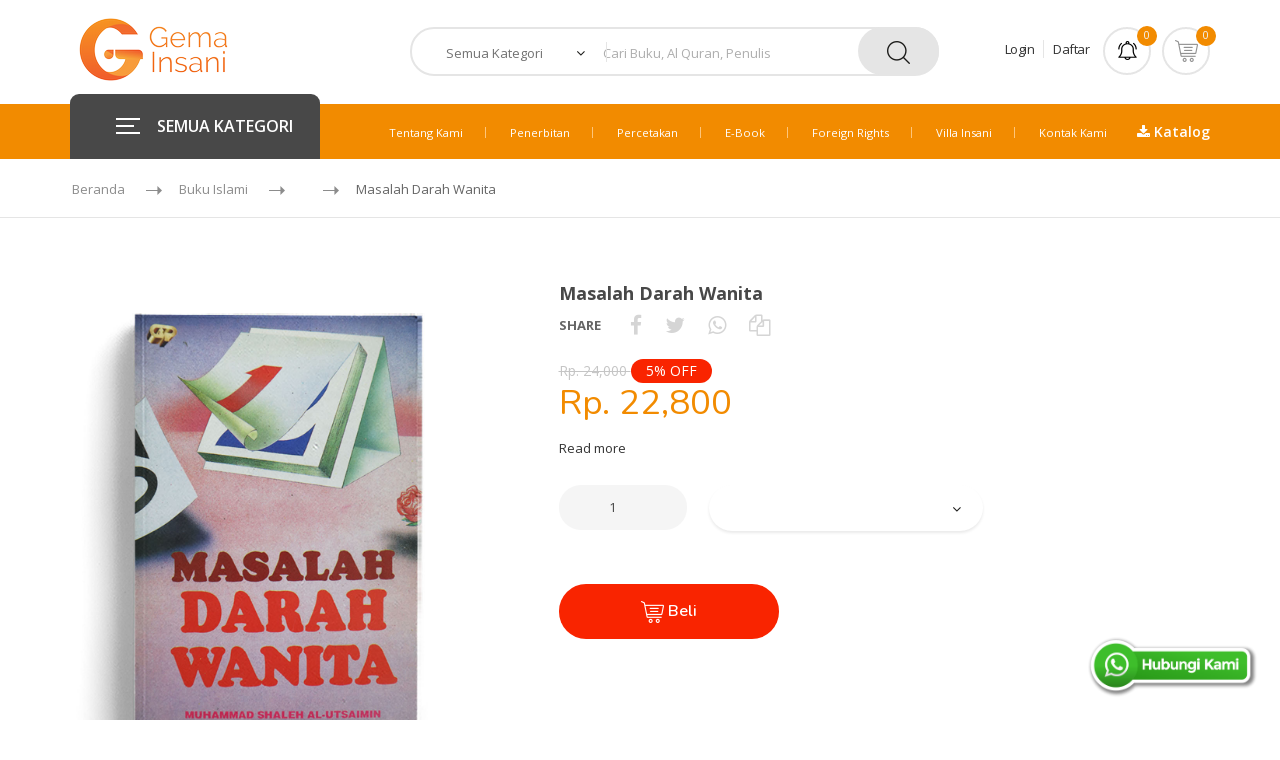

--- FILE ---
content_type: text/html; charset=UTF-8
request_url: https://gemainsani.co.id/product/detail/498-masalah-darah-wanita
body_size: 13950
content:

<!doctype html>
<html lang="en">
<head>
	<meta charset="utf-8">
	<meta http-equiv="x-ua-compatible" content="ie=edge">
	<title>Masalah Darah Wanita</title>
	<meta name="Keywords" content="Gema Insani, Gema, Insani, Buku Islam, Buku, Al-Quran, Kalender, GIP, Percetakan, Penerbitan, Buya, Buya Hamka, Hamka, Motivasi, Referensi, Anak,  Buku Anak, Buku Remaja, Buku Hamka, Buku Referensi Islam, Buku Muslimah, Buku Pernikahan, Buku Parenting, Buku Motivasi, Buku Self Improvement"/>
	<meta name="Description" content="Toko online buku Islami terpercaya dan terlengkap. Tersedia semua produk buku pilihan: Buku Anak, Buku Remaja, Buku Hamka, Buku Referensi Islam, Buku Muslimah, Buku Pernikahan, Buku Parenting, Buku Motivasi dan Buku Self Improvement. Kamu bisa membeli buku original secara online di gemainsani.co.id. Dukung karya penulis Indonesia dan penulis internasional dengan membeli buku original."/>
	<meta name="Email" content="info@gemainsani.co.id"/>
	<meta name="Corporate" content="CV. Gema Insani Press"/>
	<meta name="Website" content="http://www.gemainsani.co.id"/>
	<meta name="Contact" content="+62815-8686-8686"/>
	<!-- Tell the browser to be responsive to screen width -->
	<meta name="viewport" content="width=device-width, initial-scale=1, maximum-scale=1, user-scalable=no">

	<meta property="og:site_name" content="Gema Insani">
	<meta property="og:title" content="Masalah Darah Wanita" />
	<meta property="og:description" content="Toko online buku Islami terpercaya dan terlengkap. Tersedia semua produk buku pilihan: Buku Anak, Buku Remaja, Buku Hamka, Buku Referensi Islam, Buku Muslimah, Buku Pernikahan, Buku Parenting, Buku Motivasi dan Buku Self Improvement. Kamu bisa membeli buku original secara online di gemainsani.co.id. Dukung karya penulis Indonesia dan penulis internasional dengan membeli buku original."/>  
	<meta property="og:image" content="https://sahabatgemainsani.id/files/products/498/Masalah_Darah_Wanita_200x275.jpg"/>  
	<meta property="og:type" content="website" />
	<meta property="og:updated_time" content="1440432930" />

	<!-- Favicons -->
	<link rel="shortcut icon" href="https://gemainsani.co.id/themes/gi/images/favicon.ico">
	<link rel="apple-touch-icon" href="https://gemainsani.co.id/themes/gi/images/icon.png">

	<link rel="canonical" href="https://gemainsani.co.id/product/detail/498-masalah-darah-wanita" />
	<link rel="alternate" media="only screen and (max-width: 640px)" href="https://gemainsani.co.id/product/detail/498-masalah-darah-wanita" />

	<!-- Google tag (gtag.js) -->
	<script async src="https://www.googletagmanager.com/gtag/js?id=G-C52NXRB3FL"></script>
	<script>
	  window.dataLayer = window.dataLayer || [];
	  function gtag(){dataLayer.push(arguments);}
	  gtag('js', new Date());

	  gtag('config', 'G-C52NXRB3FL');
	</script>

	<!-- Google Tag Manager -->
	<script>(function(w,d,s,l,i){w[l]=w[l]||[];w[l].push({'gtm.start':
	new Date().getTime(),event:'gtm.js'});var f=d.getElementsByTagName(s)[0],
	j=d.createElement(s),dl=l!='dataLayer'?'&l='+l:'';j.async=true;j.src=
	'https://www.googletagmanager.com/gtm.js?id='+i+dl;f.parentNode.insertBefore(j,f);
	})(window,document,'script','dataLayer','GTM-PGPXW2V');</script>
	<!-- End Google�Tag�Manager�-->

	<!-- start onesignal code --> 
	<script src="https://cdn.onesignal.com/sdks/web/v16/OneSignalSDK.page.js" defer></script>
	<script>
	  window.OneSignalDeferred = window.OneSignalDeferred || [];
	  OneSignalDeferred.push(function(OneSignal) {
		OneSignal.init({
		  appId: "50428e03-8e5d-4a4a-bc6c-a888a88fffaa",
		});
	  });
	</script>
	<!-- end onesignal code -->

	<!-- start amplitude code --> 
	<script type="text/javascript">
		!function(){"use strict";!function(e,t){var n=e.amplitude||{_q:[],_iq:{}};if(n.invoked)e.console&&console.error&&console.error("Amplitude snippet has been loaded.");else{var r=function(e,t){e.prototype[t]=function(){return this._q.push({name:t,args:Array.prototype.slice.call(arguments,0)}),this}},s=function(e,t,n){return function(r){e._q.push({name:t,args:Array.prototype.slice.call(n,0),resolve:r})}},o=function(e,t,n){e[t]=function(){if(n)return{promise:new Promise(s(e,t,Array.prototype.slice.call(arguments)))}}},i=function(e){for(var t=0;t<m.length;t++)o(e,m[t],!1);for(var n=0;n<g.length;n++)o(e,g[n],!0)};n.invoked=!0;var u=t.createElement("script");u.type="text/javascript",u.integrity="sha384-x0ik2D45ZDEEEpYpEuDpmj05fY91P7EOZkgdKmq4dKL/ZAVcufJ+nULFtGn0HIZE",u.crossOrigin="anonymous",u.async=!0,u.src="https://cdn.amplitude.com/libs/analytics-browser-2.0.0-min.js.gz",u.onload=function(){e.amplitude.runQueuedFunctions||console.log("[Amplitude] Error: could not load SDK")};var a=t.getElementsByTagName("script")[0];a.parentNode.insertBefore(u,a);for(var c=function(){return this._q=[],this},p=["add","append","clearAll","prepend","set","setOnce","unset","preInsert","postInsert","remove","getUserProperties"],l=0;l<p.length;l++)r(c,p[l]);n.Identify=c;for(var d=function(){return this._q=[],this},f=["getEventProperties","setProductId","setQuantity","setPrice","setRevenue","setRevenueType","setEventProperties"],v=0;v<f.length;v++)r(d,f[v]);n.Revenue=d;var m=["getDeviceId","setDeviceId","getSessionId","setSessionId","getUserId","setUserId","setOptOut","setTransport","reset","extendSession"],g=["init","add","remove","track","logEvent","identify","groupIdentify","setGroup","revenue","flush"];i(n),n.createInstance=function(e){return n._iq[e]={_q:[]},i(n._iq[e]),n._iq[e]},e.amplitude=n}}(window,document)}();
		amplitude.init('fe127773774bb1f85c17085e371ded0e');
	</script>
	<!-- end amplitude code -->

	<!-- start webpushr code  
	<script>(function(w,d, s, id) {if(typeof(w.webpushr)!=='undefined') return;w.webpushr=w.webpushr||function(){(w.webpushr.q=w.webpushr.q||[]).push(arguments)};var js, fjs = d.getElementsByTagName(s)[0];js = d.createElement(s); js.id = id;js.async=1;js.src = "https://cdn.webpushr.com/app.min.js";fjs.parentNode.appendChild(js);}(window,document, 'script', 'webpushr-jssdk'));webpushr('setup',{'key':'BNZD8HPZcmu1SSof_BH7hpgkRIfZKKpA1G36ejLFEAY5TdE3B0C5bG9U4cDjIVqBI5lEQ6DmVGOkvYL3JEUJVps' });</script>
	end webpushr code -->

	<!-- Meta Pixel Code -->
	<script>
	!function(f,b,e,v,n,t,s)
	{if(f.fbq)return;n=f.fbq=function(){n.callMethod?
	n.callMethod.apply(n,arguments):n.queue.push(arguments)};
	if(!f._fbq)f._fbq=n;n.push=n;n.loaded=!0;n.version='2.0';
	n.queue=[];t=b.createElement(e);t.async=!0;
	t.src=v;s=b.getElementsByTagName(e)[0];
	s.parentNode.insertBefore(t,s)}(window, document,'script',
	'https://connect.facebook.net/en_US/fbevents.js');
	fbq('init', '1171612973217397');
	fbq('track', 'PageView');
	</script>
	<noscript><img height="1" width="1" style="display:none"
	src="https://www.facebook.com/tr?id=1171612973217397&ev=PageView&noscript=1"
	/></noscript>
	<!-- End Meta Pixel Code -->
	<link href="https://fonts.googleapis.com/css?family=Montserrat:300,400,600,700,800" rel="stylesheet">

	<!-- Technostore style -->
	<link rel="stylesheet" type="text/css" href="https://gemainsani.co.id/plugins/technostore/stylesheets/bootstrap.min.css">
	<link rel="stylesheet" type="text/css" href="https://gemainsani.co.id/plugins/technostore/stylesheets/style.css">
	<link rel="stylesheet" type="text/css" href="https://gemainsani.co.id/plugins/technostore/stylesheets/responsive.css">
	<link href="https://stackpath.bootstrapcdn.com/font-awesome/4.7.0/css/font-awesome.min.css" rel="stylesheet" type="text/css" />

	<style>
		.float{
			position:fixed;
			bottom:20px;
			right:20px;
	}

	</style>
	<script type="text/javascript" src="https://gemainsani.co.id/plugins/technostore/javascript/jquery.min.js"></script>

	<script type="text/javascript">
		var DEFAULT_URL = "https://gemainsani.co.id/";
		var GI_THEMES = "https://gemainsani.co.id/themes/gi/";
	</script>
</head>
<body class="header_sticky">
	<!-- Google Tag Manager (noscript) -->
	<noscript><iframe src="https://www.googletagmanager.com/ns.html?id=GTM-PGPXW2V"
	height="0" width="0" style="display:none;visibility:hidden"></iframe></noscript>
	<!-- End Google Tag Manager�(noscript)�-->
	<div class="boxed style1">
		<div class="overlay"></div>

		<!-- Preloader -->
		<div class="preloader">
			<div class="clear-loading loading-effect-2">
				<span></span>
			</div>
		</div><!-- /.preloader -->

		<section id="header" class="header">
			<!--div class="header-top">
				<div class="container">
					<div class="row">
						<div class="col-md-4">
							<ul class="flat-support">
								<li>
									<a href="https://gemainsani.co.id/tracking" title="Lacak Pesanan">Lacak Pesanan</a>
								</li>
							</ul>
						</div>
						<div class="col-md-4">
						</div>
						<div class="col-md-4">
														<ul class="flat-unstyled">
								<li>
									<a href="https://gemainsani.co.id/login" title="">Login</a>
								</li>
								<li>
									<a href="https://gemainsani.co.id/registration" title="">Daftar</a>
								</li>
							</ul>
													</div>
					</div>
				</div>
			</div-->
			<div class="header-middle">
				<div class="container">
					<div class="row">
											<div class="col-md-3">
							<div id="logo" class="logo">
								<a href="https://gemainsani.co.id/" title="">
									<img src="https://gemainsani.co.id/plugins/technostore/images/logos/logo.png" alt="">
								</a>
							</div>
						</div>
						<div class="col-md-6">
							<div class="top-search">
								<form id="form_search" name="form_search" action="https://gemainsani.co.id/product/" method="post" class="form-search" accept-charset="utf-8">
									<div class="cat-wrap">
										<select name="category" id="category">
											<option hidden value="">Semua Kategori</option>
										</select>
										<span><i class="fa fa-angle-down" aria-hidden="true"></i></span>
										<div class="all-categories">
											<div class="cat-list-search">
												<div class="title">
													Al-Qur'an
												</div>
												<ul>
													<li onclick="add_opsi(4,1,'Terjemah');">Terjemah</li>
													<li onclick="add_opsi(4,2,'Non Terjemah/Mushaf');">Non Terjemah/Mushaf</li>
													<li onclick="add_opsi(4,3,'Hafalan');">Hafalan</li>
													<li onclick="add_opsi(4,4,'Per Juz');">Per Juz</li>
													<li onclick="add_opsi(4,5,'Madinah (Waqaf & Ibtida)');">Madinah (Waqaf & Ibtida)</li>
													<li onclick="add_opsi(4,6,'Wanita');">Wanita</li>
													<li onclick="add_opsi(4,7,'Blok Doa');">Blok Doa</li>
													<li onclick="add_opsi(4,8,'Tajwid');">Tajwid</li>
												</ul>
											</div>
											<div class="cat-list-search">
												<div class="title">
													Buku Islami
												</div>
												<ul>
													 <li onclick="add_opsi(2,9,'Adab & Akhlak');">Adab & Akhlak</li>
													 <li onclick="add_opsi(2,10,'Aqidah');">Aqidah</li>
													 <li onclick="add_opsi(2,11,'Biografi');">Biografi</li>
													 <li onclick="add_opsi(2,12,'Bisnis dan Ekonomi');">Bisnis dan Ekonomi</li>
													 <li onclick="add_opsi(2,13,'Dakwah');">Dakwah</li>
													 <li onclick="add_opsi(2,14,'Doa dan Dzikir');">Doa dan Dzikir</li>
													 <li onclick="add_opsi(2,15,'Fiqih');">Fiqih</li>
													 <li onclick="add_opsi(2,16,'Gaya Hidup');">Gaya Hidup</li>
													 <li onclick="add_opsi(2,17,'Hadits');">Hadits</li>
													 <li onclick="add_opsi(2,18,'Ibadah');">Ibadah</li>
													 <li onclick="add_opsi(2,19,'Ilmu & Tadabbur Al-Qur'an');">Ilmu & Tadabbur Al-Qur'an</li>
													 <li onclick="add_opsi(2,20,'Kamus');">Kamus</li>
													 <li onclick="add_opsi(2,21,'Keluarga dan Parenting');">Keluarga dan Parenting</li>
													 <li onclick="add_opsi(2,22,'Kesehatan');">Kesehatan</li>
													 <li onclick="add_opsi(2,23,'Manajemen');">Manajemen</li>
													 <li onclick="add_opsi(2,24,'Motivasi dan Inspirasi');">Motivasi dan Inspirasi</li>
													 <li onclick="add_opsi(2,25'Novel');">Novel</li>
													 <li onclick="add_opsi(2,26,'Pemikiran & Pergeraka');">Pemikiran & Pergerakan</li>
													 <li onclick="add_opsi(2,27,'Pendidikan');">Pendidikan</li>
													 <li onclick="add_opsi(2,28,'Pengembangan Diri');">Pengembangan Diri</li>
													 <li onclick="add_opsi(2,29,'Perempuan');">Perempuan</li>
													 <li onclick="add_opsi(2,30,'Pernikahan');">Pernikahan</li>
													 <li onclick="add_opsi(2,31,'Psikologi');">Psikologi</li>
													 <li onclick="add_opsi(2,32,'Sosial Politik');">Sosial Politik</li>
													 <li onclick="add_opsi(2,33,'Tafsir');">Tafsir</li>
												</ul>
											</div>
											<div class="cat-list-search">
												<div class="title">
													Buku Anak
												</div>
												<ul>
													 <li onclick="add_opsi(1,9,'Adab & Akhlak');">Adab & Akhlak</li>
													 <li onclick="add_opsi(1,10,'Aqidah');">Aqidah</li>
													 <li onclick="add_opsi(1,36,'Calistung & Aktivitas');">Calistung & Aktivitas</li>
													 <li onclick="add_opsi(1,37,'Cerita & Kisah');">Cerita & Kisah</li>
													 <li onclick="add_opsi(1,38,'Ensiklopedia');">Ensiklopedia</li>
													 <li onclick="add_opsi(1,15,'Fiqih');">Fiqih</li>
													 <li onclick="add_opsi(1,20,'Kamus');">Kamus</li>
													 <li onclick="add_opsi(1,41,'Komik');">Komik</li>
													 <li onclick="add_opsi(1,42,'Sains');">Sains</li>
													 <li onclick="add_opsi(1,43,'Sirah');">Sirah</li>
												</ul>
											</div>
											<div class="cat-list-search">
												<div class="title">
													 Buku Hamka
												</div>
												<ul>
													 <li onclick="add_opsi(3,25,'Novel');">Novel</li>
													 <li onclick="add_opsi(3,24,'Motivasi dan Inspirasi');">Motivasi dan Inspirasi</li>
													 <li onclick="add_opsi(3,46,'Pemikiran');">Pemikiran</li>
													 <li onclick="add_opsi(3,47,'Sejarah');">Sejarah</li>
													 <li onclick="add_opsi(3,33,'Tafsir');">Tafsir</li>
													 <li onclick="add_opsi(3,49,'Khazanah');">Khazanah</li>
												</ul>
											</div>
											<div class="cat-list-search">
												<div class="title">
													 Kalender
												</div>
												<ul>
													 <li onclick="add_opsi(5,50,'Anak');">Anak</li>
													 <li onclick="add_opsi(5,51,'Kaligrafi');">Kaligrafi</li>
													 <li onclick="add_opsi(5,52,'Regional');">Regional</li>
													 <li onclick="add_opsi(5,53,'Meja (Harian)');">Meja (Harian)</li>
												</ul>
											</div>
											<div class="cat-list-search">
												<div class="title">
													 Lainnya
												</div>
												<ul>
													 <li onclick="add_opsi(7,56,'Baju Anak');">Baju Anak</li>
													 <li onclick="add_opsi(7,57,'Muslimah Planner');">Muslimah Planner</li>
													 <li onclick="add_opsi(7,58,'Madu');">Madu</li>
													 <li onclick="add_opsi(7,59,'Sari Lemon');">Sari Lemon</li>
													 <li onclick="add_opsi(7,60,'Sarung');">Sarung</li>
												</ul>
											</div>
										</div><!-- /.all-categories -->
									</div>
									<div class="box-search">
										<input type="text" name="cr_judul" id="cr_judul" placeholder="Cari Buku, Al Quran, Penulis">
										<input type="hidden" name="cr_kat" id="cr_kat" >
										<input type="hidden" name="cr_sub_kat" id="cr_sub_kat" >
										<input type="hidden" name="cr_pick" id="cr_pick" >
										<input type="hidden" name="cr_penulis" id="cr_penulis" >
										<input type="hidden" name="cr_cat" id="cr_cat" >
										<span class="btn-search">
											<button type="submit" class="waves-effect"><img src="https://gemainsani.co.id/plugins/technostore/images/icons/search.png" alt=""></button>
										</span>
									</div>
								</form>								
							</div>
						</div>
						<div class="col-md-3">
							<div class="box-cart">
								<div class="inner-box mr-2">
																		<ul class="flat-unstyled">
										<li>
											<a href="https://gemainsani.co.id/login" title="">Login</a>
										</li>
										<li>
											<a href="https://gemainsani.co.id/registration" title="">Daftar</a>
										</li>
									</ul>
																	</div>
								<div class="inner-box mr-2">
									<a href="#" title="">
										<div class="icon-cart">
											<img src="https://gemainsani.co.id/plugins/technostore/images/icons/notification.png" alt="">
											<span id="badge_notif"></span>
										</div>
									</a>
									<div class="dropdown-box">
										<div class="total">
											<span style="font-weight: normal;"><a href="https://gemainsani.co.id/order_list?type=order">Menunggu Pembayaran</a></span>
											<span id="tbadge_order" class="price" style="font-size:12px;font-weight:bold;">0</span>
										</div>
										<div class="total">
											<span style="font-weight: normal;"><a href="https://gemainsani.co.id/order_list?type=confirm">Menunggu Verifikasi</a></span>
											<span id="tbadge_confirm" class="price" style="font-size:12px;font-weight:bold;">0</span>
										</div>
										<div class="total">
											<span style="font-weight: normal;"><a href="https://gemainsani.co.id/order_list?type=payment">Pesanan Dibayar</a></span>
											<span id="tbadge_payment" class="price" style="font-size:12px;font-weight:bold;">0</span>
										</div>
										<div class="total">
											<span style="font-weight: normal;"><a href="https://gemainsani.co.id/order_list?type=process">Pesanan Diproses</a></span>
											<span id="tbadge_process" class="price" style="font-size:12px;font-weight:bold;">0</span>
										</div>
										<div class="total">
											<span style="font-weight: normal;"><a href="https://gemainsani.co.id/order_list?type=shipped">Pesanan Dikirim</a></span>
											<span id="tbadge_shipped" class="price" style="font-size:12px;font-weight:bold;">0</span>
										</div>
										<div class="total">
											<span style="font-weight: normal;"><a href="https://gemainsani.co.id/order_list?type=arrived">Pesanan Tiba</a></span>
											<span id="tbadge_arrived" class="price" style="font-size:12px;font-weight:bold;">0</span>
										</div>
									</div>
								</div>
								<div class="inner-box">
									<a href="#" title="">
										<div class="icon-cart">
											<img src="https://gemainsani.co.id/plugins/technostore/images/icons/cart.png" alt="">
											<span id="badge_cart"></span>
										</div>
									</a>
									<div class="dropdown-box">
																				<div class="total">
											<span>Total Qty:</span>
											<span class="price" id="total_cart">0</span>
										</div>
										<div class="total">
											<span>Subtotal:</span>
											<span class="price" id="total_brutto">0</span>
										</div>
										<div class="total">
											<span>Diskon:</span>
											<span class="price" id="total_diskon">0</span>
										</div>
										<div class="total">
											<span>Total:</span>
											<span class="price" id="total_netto">0</span>
										</div>
										<div class="btn-cart text-center">
											<a href="https://gemainsani.co.id/cart" class="view-cart text-center" title="">Lihat Keranjang</a>
										</div>
									</div>
								</div>
							</div>
						</div>
										</div>
				</div>
			</div>
			<div class="header-bottom">
				<div class="container">
					<div class="row">
						<div class="col-md-3 col-2">
													<div id="mega-menu">
								<div class="btn-mega"><span></span>SEMUA KATEGORI</div>
								<ul class="menu">
									<li>
										<a href="javascript:void(0);" onclick="setForm(4,0)"  title="Al-Qur'an" class="dropdown">
											<span class="menu-img">
												<img src="https://gemainsani.co.id/plugins/technostore/images/icons/menu/icon-quran.png" alt="">
											</span>
											<span class="menu-title">
												Al-Qur'an
											</span>
										</a>
										<div class="drop-menu pl-2">
											<div class="one-third">
												<ul class="banner">
													<li>
														<div class="banner-text">
															<div class="banner-title">
																Terjemah
															</div>
															<div class="more-link">
																<a href="javascript:void(0);" onclick="setForm(4,1)" title="Terjemah">Beli <img src="https://gemainsani.co.id/plugins/technostore/images/icons/right-2.png" alt=""></a>
															</div>
														</div>
														<div class="banner-img">
															<img src="https://gemainsani.co.id/plugins/technostore/images/banner_boxes/menu-quran.png" alt="">
														</div>
														<div class="clearfix"></div>
													</li>
													<li>
														<div class="banner-text">
															<div class="banner-title" style="font-size:14px;">
																Non Terjemah
															</div>
															<div class="more-link">
																<a href="javascript:void(0);" onclick="setForm(4,2)" title="Non Terjemah">Beli <img src="https://gemainsani.co.id/plugins/technostore/images/icons/right-2.png" alt=""></a>
															</div>
														</div>
														<div class="banner-img">
															<img src="https://gemainsani.co.id/plugins/technostore/images/banner_boxes/menu-quran.png" alt="">
														</div>
														<div class="clearfix"></div>
													</li>
													<li>
														<div class="banner-text">
															<div class="banner-title">
																Hafalan
															</div>
															<div class="more-link">
																<a href="javascript:void(0);" onclick="setForm(4,3)" title="Hafalan">Beli <img src="https://gemainsani.co.id/plugins/technostore/images/icons/right-2.png" alt=""></a>
															</div>
														</div>
														<div class="banner-img">
															<img src="https://gemainsani.co.id/plugins/technostore/images/banner_boxes/menu-quran.png" alt="">
														</div>
														<div class="clearfix"></div>
													</li>
												</ul>	
											</div>
											<div class="one-third">
												<ul class="banner">
													<li>
														<div class="banner-text">
															<div class="banner-title">
																Per Juz
															</div>
															<div class="more-link">
																<a href="javascript:void(0);" onclick="setForm(4,4)" title="Per Juz">Beli <img src="https://gemainsani.co.id/plugins/technostore/images/icons/right-2.png" alt=""></a>
															</div>
														</div>
														<div class="banner-img">
															<img src="https://gemainsani.co.id/plugins/technostore/images/banner_boxes/menu-quran.png" alt="">
														</div>
														<div class="clearfix"></div>
													</li>

													<li>
														<div class="banner-text">
															<div class="banner-title">
																Madinah
															</div>
															<div class="more-link">
																<a href="javascript:void(0);" onclick="setForm(4,5)" title="Madinah">Beli <img src="https://gemainsani.co.id/plugins/technostore/images/icons/right-2.png" alt=""></a>
															</div>
														</div>
														<div class="banner-img">
															<img src="https://gemainsani.co.id/plugins/technostore/images/banner_boxes/menu-quran.png" alt="">
														</div>
														<div class="clearfix"></div>
													</li>
													<li>
														<div class="banner-text">
															<div class="banner-title">
																Wanita
															</div>
															<div class="more-link">
																<a href="javascript:void(0);" onclick="setForm(4,6)" title="Wanita">Beli <img src="https://gemainsani.co.id/plugins/technostore/images/icons/right-2.png" alt=""></a>
															</div>
														</div>
														<div class="banner-img">
															<img src="https://gemainsani.co.id/plugins/technostore/images/banner_boxes/menu-quran.png" alt="">
														</div>
														<div class="clearfix"></div>
													</li>
												</ul>	
											</div>
											<div class="one-third">
												<ul class="banner">
													<li>
														<div class="banner-text">
															<div class="banner-title">
																Blok Doa
															</div>
															<div class="more-link">
																<a href="javascript:void(0);" onclick="setForm(4,7)" title="Blok Doa">Beli <img src="https://gemainsani.co.id/plugins/technostore/images/icons/right-2.png" alt=""></a>
															</div>
														</div>
														<div class="banner-img">
															<img src="https://gemainsani.co.id/plugins/technostore/images/banner_boxes/menu-quran.png" alt="">
														</div>
														<div class="clearfix"></div>
													</li>
													<li>
														<div class="banner-text">
															<div class="banner-title">
																Tajwid
															</div>
															<div class="more-link">
																<a href="javascript:void(0);" onclick="setForm(4,8)" title="Tajwid">Beli <img src="https://gemainsani.co.id/plugins/technostore/images/icons/right-2.png" alt=""></a>
															</div>
														</div>
														<div class="banner-img">
															<img src="https://gemainsani.co.id/plugins/technostore/images/banner_boxes/menu-quran.png" alt="">
														</div>
														<div class="clearfix"></div>
													</li>
												</ul>	
											</div>
										</div>
									</li>
									<li>
										<a href="javascript:void(0);" onclick="setForm(2,0)"  title="Buku Islami" class="dropdown">
											<span class="menu-img">
												<img src="https://gemainsani.co.id/plugins/technostore/images/icons/menu/icon-buku-islami.png" alt="Buku Islami">
											</span>
											<span class="menu-title">
												Buku Islami
											</span>
										</a>
										<div class=" drop-menu pl-2">
											<div class="one-third">
												<div class="cat-title">
													Buku Islami
												</div>
												<ul>
													<li>
														<a href="javascript:void(0);" onclick="setForm(2,9)" title="Adab & Akhlak">Adab & Akhlak</a>
													</li>
													<li>
														<a href="javascript:void(0);" onclick="setForm(2,10)" title="Aqidah">Aqidah</a>
													</li>
													<li>
														<a href="javascript:void(0);" onclick="setForm(2,11)" title="Biografi">Biografi</a>
													</li>
													<li>
														<a href="javascript:void(0);" onclick="setForm(2,12)" title="Bisnis dan Ekonomi">Bisnis dan Ekonomi</a>
													</li>
													<li>
														<a href="javascript:void(0);" onclick="setForm(2,13)" title="Dakwah">Dakwah</a>
													</li>
													<li>
														<a href="javascript:void(0);" onclick="setForm(2,14)" title="Doa dan Dzikir">Doa dan Dzikir</a>
													</li>
													<li>
														<a href="javascript:void(0);" onclick="setForm(2,15)" title="Fiqih">Fiqih</a>
													</li>
													<li>
														<a href="javascript:void(0);" onclick="setForm(2,16)" title="Gaya Hidup">Gaya Hidup</a>
													</li>
													<li>
														<a href="javascript:void(0);" onclick="setForm(2,17)" title="Hadits">Hadits</a>
													</li>
													<li>
														<a href="javascript:void(0);" onclick="setForm(2,18)" title="Ibadah">Ibadah</a>
													</li>
													<li>
														<a href="javascript:void(0);" onclick="setForm(2,19)" title="Ilmu & Tadabbur Al-Qur'an">Ilmu & Tadabbur Al-Qur'an</a>
													</li>
													<li>
														<a href="javascript:void(0);" onclick="setForm(2,20)" title="Kamus">Kamus</a>
													</li>
													<li>
														<a href="javascript:void(0);" onclick="setForm(2,21)" title="Keluarga dan Parenting">Keluarga dan Parenting</a>
													</li>
												</ul>
											</div>
											<div class="one-third">
												<ul>
													<li>
														<a href="javascript:void(0);" onclick="setForm(2,22)" title="Kesehatan">Kesehatan</a>
													</li>
													<li>
														<a href="javascript:void(0);" onclick="setForm(2,23)" title="Manajemen">Manajemen</a>
													</li>
													<li>
														<a href="javascript:void(0);" onclick="setForm(2,24)" title="Motivasi dan Inspirasi">Motivasi dan Inspirasi</a>
													</li>
													<li>
														<a href="javascript:void(0);" onclick="setForm(2,25)" title="Novel">Novel</a>
													</li>
													<li>
														<a href="javascript:void(0);" onclick="setForm(2,26)" title="Pemikiran & Pergerakan">Pemikiran & Pergerakan</a>
													</li>
													<li>
														<a href="javascript:void(0);" onclick="setForm(2,27)" title="Pendidikan">Pendidikan</a>
													</li>
													<li>
														<a href="javascript:void(0);" onclick="setForm(2,28)" title="Pengembangan Diri">Pengembangan Diri</a>
													</li>
													<li>
														<a href="javascript:void(0);" onclick="setForm(2,29)" title="Perempuan">Perempuan</a>
													</li>
													<li>
														<a href="javascript:void(0);" onclick="setForm(2,30)" title="Pernikahan">Pernikahan</a>
													</li>
													<li>
														<a href="javascript:void(0);" onclick="setForm(2,31)" title="Psikologi">Psikologi</a>
													</li>
													<li>
														<a href="javascript:void(0);" onclick="setForm(2,32)" title="Sosial Politik">Sosial Politik</a>
													</li>
													<li>
														<a href="javascript:void(0);" onclick="setForm(2,33)" title="Tafsir">Tafsir</a>
													</li>
												</ul>
												<div class="show">
													<a href="javascript:void(0);" onclick="setForm(2,0)" title="Semuanya">Semuanya</a>
												</div>
											</div>
											<div class="one-third">
												<ul class="banner">
													<li>
														<div class="banner-text">
															<div class="banner-title" style="font-size:11px;">
																Produk Unggulan Tafsir
															</div>
															<div class="more-link">
																<a href="javascript:void(0);" onclick="setKhusus('1')" title="">Beli <img src="https://gemainsani.co.id/plugins/technostore/images/icons/right-2.png" alt=""></a>
															</div>
														</div>
														<div class="banner-img">
															<img src="https://gemainsani.co.id/plugins/technostore/images/banner_boxes/menu-buku-islami.png" alt="">
														</div>
														<div class="clearfix"></div>
													</li>
													<li>
														<div class="banner-text">
															<div class="banner-title" style="font-size:10px;">
																Produk Unggulan Keluarga
															</div>
															<div class="more-link">
																<a href="javascript:void(0);" onclick="setKhusus('1')" title="">Beli <img src="https://gemainsani.co.id/plugins/technostore/images/icons/right-2.png" alt=""></a>
															</div>
														</div>
														<div class="banner-img">
															<img src="https://gemainsani.co.id/plugins/technostore/images/banner_boxes/menu-buku-islami.png" alt="">
														</div>
														<div class="clearfix"></div>
													</li>
													<li>
														<div class="banner-text">
															<div class="banner-title" style="font-size:11px;">
																Produk Unggulan Fiqih
															</div>
															<div class="more-link">
																<a href="javascript:void(0);" onclick="setKhusus('3')" title="">Beli <img src="https://gemainsani.co.id/plugins/technostore/images/icons/right-2.png" alt=""></a>
															</div>
														</div>
														<div class="banner-img">
															<img src="https://gemainsani.co.id/plugins/technostore/images/banner_boxes/menu-buku-islami.png" alt="">
														</div>
														<div class="clearfix"></div>
													</li>
												</ul>	
											</div>
										</div>
									</li>
									<li>
										<a href="javascript:void(0);" onclick="setForm(1,0)"  title="Anak" class="dropdown">
											<span class="menu-img">
												<img src="https://gemainsani.co.id/plugins/technostore/images/icons/menu/icon-buku-anak.png" alt="Buku Anak">
											</span>
											<span class="menu-title">
												Buku Anak
											</span>
										</a>
										<div class=" drop-menu pl-2">
											<div class="one-third">
												<div class="cat-title">
													Buku Anak
												</div>
												<ul>
													<li><a href="javascript:void(0);" onclick="setForm(1,9)" title="Adab & Akhlak">Adab & Akhlak</a></li>
													<li><a href="javascript:void(0);" onclick="setForm(1,10)" title="Aqidah">Aqidah</a></li>
													<li><a href="javascript:void(0);" onclick="setForm(1,36)" title="Calistung & Aktivitas">Calistung & Aktivitas</a></li>
													<li><a href="javascript:void(0);" onclick="setForm(1,37)" title="Cerita & Kisah">Cerita & Kisah</a></li>
													<li><a href="javascript:void(0);" onclick="setForm(1,38)" title="Ensiklopedia">Ensiklopedia</a></li>
													<li><a href="javascript:void(0);" onclick="setForm(1,15)" title="Fiqih">Fiqih</a></li>
													<li><a href="javascript:void(0);" onclick="setForm(1,20)" title="Kamus">Kamus</a></li>
													<li><a href="javascript:void(0);" onclick="setForm(1,41)" title="Komik">Komik</a></li>
													<li><a href="javascript:void(0);" onclick="setForm(1,42)" title="Sains">Sains</a></li>
													<li><a href="javascript:void(0);" onclick="setForm(1,43)" title="Sirah">Sirah</a></li>
												</ul>
												<div class="show">
													<a href="javascript:void(0);" onclick="setForm(1,0)" title="">Semuanya</a>
												</div>
											</div>
											<div class="one-third">
												<ul class="banner">
													<li>
														<div class="banner-text">
															<div class="banner-title">
																Buku Senter
															</div>
															<div class="more-link">
																<a href="javascript:void(0);" onclick="setKhusus('4')" title="">Beli <img src="https://gemainsani.co.id/plugins/technostore/images/icons/right-2.png" alt=""></a>
															</div>
														</div>
														<div class="banner-img">
															<img src="https://gemainsani.co.id/plugins/technostore/images/banner_boxes/menu-buku-anak.png" alt="">
														</div>
														<div class="clearfix"></div>
													</li>
													<li>
														<div class="banner-text">
															<div class="banner-title" style="font-size:10px;">
																Ensiklopedia Anak Muslim
															</div>
															<div class="more-link">
																<a href="javascript:void(0);" onclick="setKhusus('4')" title="">Beli <img src="https://gemainsani.co.id/plugins/technostore/images/icons/right-2.png" alt=""></a>
															</div>
														</div>
														<div class="banner-img">
															<img src="https://gemainsani.co.id/plugins/technostore/images/banner_boxes/menu-buku-anak.png" alt="">
														</div>
														<div class="clearfix"></div>
													</li>
													<li>
														<div class="banner-text">
															<div class="banner-title" style="font-size:12px;">
																Komik Petualangan
															</div>
															<div class="more-link">
																<a href="javascript:void(0);" onclick="setKhusus('5')" title="">Beli <img src="https://gemainsani.co.id/plugins/technostore/images/icons/right-2.png" alt=""></a>
															</div>
														</div>
														<div class="banner-img">
															<img src="https://gemainsani.co.id/plugins/technostore/images/banner_boxes/menu-buku-anak.png" alt="">
														</div>
														<div class="clearfix"></div>
													</li>
												</ul>	
											</div>
											<div class="one-third">
												<ul class="banner">
													<li>
														<div class="banner-text">
															<div class="banner-title" style="font-size:14px;">
																Mengenal Hewan
															</div>
															<div class="more-link">
																<a href="javascript:void(0);" onclick="setKhusus('6')" title="">Beli <img src="https://gemainsani.co.id/plugins/technostore/images/icons/right-2.png" alt=""></a>
															</div>
														</div>
														<div class="banner-img">
															<img src="https://gemainsani.co.id/plugins/technostore/images/banner_boxes/menu-buku-anak.png" alt="">
														</div>
														<div class="clearfix"></div>
													</li>
													<li>
														<div class="banner-text">
															<div class="banner-title">
																BoardBook
															</div>
															<div class="more-link">
																<a href="javascript:void(0);" onclick="setKhusus('7')" title="">Beli <img src="https://gemainsani.co.id/plugins/technostore/images/icons/right-2.png" alt=""></a>
															</div>
														</div>
														<div class="banner-img">
															<img src="https://gemainsani.co.id/plugins/technostore/images/banner_boxes/menu-buku-anak.png" alt="">
														</div>
														<div class="clearfix"></div>
													</li>
													<li>
														<div class="banner-text">
															<div class="banner-title" style="font-size:14px;">
																Buku Aktivitas
															</div>
															<div class="more-link">
																<a href="javascript:void(0);" onclick="setKhusus('8')" title="">Beli <img src="https://gemainsani.co.id/plugins/technostore/images/icons/right-2.png" alt=""></a>
															</div>
														</div>
														<div class="banner-img">
															<img src="https://gemainsani.co.id/plugins/technostore/images/banner_boxes/menu-buku-anak.png" alt="">
														</div>
														<div class="clearfix"></div>
													</li>
												</ul>	
											</div>
										</div>
									</li>
									<li>
										<a href="javascript:void(0);" onclick="setForm(3,0)" title="" class="dropdown">
											<span class="menu-img">
												<img src="https://gemainsani.co.id/plugins/technostore/images/icons/menu/icon-buku-hamka.png" alt="">
											</span>
											<span class="menu-title">
												Buku Hamka
											</span>
										</a>
										<div class=" drop-menu pl-2">
											<div class="one-third">
												<ul class="banner">
													<li>
														<div class="banner-text">
															<div class="banner-title">
																Novel
															</div>
															<div class="more-link">
																<a href="javascript:void(0);" onclick="setForm(3,25)" title="">Beli <img src="https://gemainsani.co.id/plugins/technostore/images/icons/right-2.png" alt=""></a>
															</div>
														</div>
														<div class="banner-img">
															<img src="https://gemainsani.co.id/plugins/technostore/images/banner_boxes/menu-buku-hamka.png" alt="">
														</div>
														<div class="clearfix"></div>
													</li>
													<li>
														<div class="banner-text">
															<div class="banner-title" style="font-size:14px;">
																Motivasi dan Inspirasi
															</div>
															<div class="more-link">
																<a href="javascript:void(0);" onclick="setForm(3,24)" title="">Beli <img src="https://gemainsani.co.id/plugins/technostore/images/icons/right-2.png" alt=""></a>
															</div>
														</div>
														<div class="banner-img">
															<img src="https://gemainsani.co.id/plugins/technostore/images/banner_boxes/menu-buku-hamka.png" alt="">
														</div>
														<div class="clearfix"></div>
													</li>
													<li>
														<div class="banner-text">
															<div class="banner-title">
																Pemikiran
															</div>
															<div class="more-link">
																<a href="javascript:void(0);" onclick="setForm(3,46)" title="">Beli <img src="https://gemainsani.co.id/plugins/technostore/images/icons/right-2.png" alt=""></a>
															</div>
														</div>
														<div class="banner-img">
															<img src="https://gemainsani.co.id/plugins/technostore/images/banner_boxes/menu-buku-hamka.png" alt="">
														</div>
														<div class="clearfix"></div>
													</li>
												</ul>	
											</div>
											<div class="one-third">
												<ul class="banner">
													<li>
														<div class="banner-text">
															<div class="banner-title">
																Sejarah
															</div>
															<div class="more-link">
																<a href="javascript:void(0);" onclick="setForm(3,47)" title="">Beli <img src="https://gemainsani.co.id/plugins/technostore/images/icons/right-2.png" alt=""></a>
															</div>
														</div>
														<div class="banner-img">
															<img src="https://gemainsani.co.id/plugins/technostore/images/banner_boxes/menu-buku-hamka.png" alt="">
														</div>
														<div class="clearfix"></div>
													</li>

													<li>
														<div class="banner-text">
															<div class="banner-title">
																Tafsir
															</div>
															<div class="more-link">
																<a href="javascript:void(0);" onclick="setForm(3,33)" title="">Beli <img src="https://gemainsani.co.id/plugins/technostore/images/icons/right-2.png" alt=""></a>
															</div>
														</div>
														<div class="banner-img">
															<img src="https://gemainsani.co.id/plugins/technostore/images/banner_boxes/menu-buku-hamka.png" alt="">
														</div>
														<div class="clearfix"></div>
													</li>
													<li>
														<div class="banner-text">
															<div class="banner-title">
																Khazanah
															</div>
															<div class="more-link">
																<a href="javascript:void(0);" onclick="setForm(3,49)" title="">Beli <img src="https://gemainsani.co.id/plugins/technostore/images/icons/right-2.png" alt=""></a>
															</div>
														</div>
														<div class="banner-img">
															<img src="https://gemainsani.co.id/plugins/technostore/images/banner_boxes/menu-buku-hamka.png" alt="">
														</div>
														<div class="clearfix"></div>
													</li>
												</ul>	
											</div>
										</div>
									</li>
									<li>
										<a href="javascript:void(0);" title="Buku Murah" onclick="setFormPick(7)">
											<span class="menu-img">
												<img src="https://gemainsani.co.id/plugins/technostore/images/icons/menu/icon-buku-murah.png" alt="">
											</span>
											<span class="menu-title">
												Buku Murah
											</span>
										</a>
									</li>
									<li>
										<a href="javascript:void(0);" onclick="setForm(5,0)" title="Kalender" class="dropdown">
											<span class="menu-img">
												<img src="https://gemainsani.co.id/plugins/technostore/images/icons/menu/icon-kalender.png" alt="">
											</span>
											<span class="menu-title">
												Kalender
											</span>
										</a>
										<div class=" drop-menu pl-2">
											<div class="one-third">
												<ul class="banner">
													<li>
														<div class="banner-text">
															<div class="banner-title">
																Anak
															</div>
															<div class="more-link">
																<a href="javascript:void(0);" onclick="setForm(5,50)" title="">Beli <img src="https://gemainsani.co.id/plugins/technostore/images/icons/right-2.png" alt=""></a>
															</div>
														</div>
														<div class="banner-img">
															<img src="https://gemainsani.co.id/plugins/technostore/images/banner_boxes/menu-kalender.png" alt="">
														</div>
														<div class="clearfix"></div>
													</li>
													<li>
														<div class="banner-text">
															<div class="banner-title" style="font-size:14px;">
																Kaligrafi
															</div>
															<div class="more-link">
																<a href="javascript:void(0);" onclick="setForm(5,51)" title="">Beli <img src="https://gemainsani.co.id/plugins/technostore/images/icons/right-2.png" alt=""></a>
															</div>
														</div>
														<div class="banner-img">
															<img src="https://gemainsani.co.id/plugins/technostore/images/banner_boxes/menu-kalender.png" alt="">
														</div>
														<div class="clearfix"></div>
													</li>
												</ul>	
											</div>
											<div class="one-third">
												<ul class="banner">
													<li>
														<div class="banner-text">
															<div class="banner-title">
																Regional
															</div>
															<div class="more-link">
																<a href="javascript:void(0);" onclick="setForm(5,52)" title="">Beli <img src="https://gemainsani.co.id/plugins/technostore/images/icons/right-2.png" alt=""></a>
															</div>
														</div>
														<div class="banner-img">
															<img src="https://gemainsani.co.id/plugins/technostore/images/banner_boxes/menu-kalender.png" alt="">
														</div>
														<div class="clearfix"></div>
													</li>
													<li>
														<div class="banner-text">
															<div class="banner-title" style="font-size:14px;">
																Meja (Harian)
															</div>
															<div class="more-link">
																<a href="javascript:void(0);" onclick="setForm(5,53)" title="">Beli <img src="https://gemainsani.co.id/plugins/technostore/images/icons/right-2.png" alt=""></a>
															</div>
														</div>
														<div class="banner-img">
															<img src="https://gemainsani.co.id/plugins/technostore/images/banner_boxes/menu-kalender.png" alt="">
														</div>
														<div class="clearfix"></div>
													</li>
												</ul>	
											</div>
										</div>
									</li>
									<li>
										<a href="javascript:void(0);" onclick="setForm(7,0)" title="" class="dropdown">
											<span class="menu-img">
												<img src="https://gemainsani.co.id/plugins/technostore/images/icons/menu/icon-lainnya.png" alt="">
											</span>
											<span class="menu-title">
												Lainnya
											</span>
										</a>
										<div class=" drop-menu pl-2">
											<div class="one-third">
												<ul class="banner">
													<li>
														<div class="banner-text">
															<div class="banner-title">
																Baju Anak
															</div>
															<div class="more-link">
																<a href="javascript:void(0);" onclick="setForm(7,56)" title="">Beli <img src="https://gemainsani.co.id/plugins/technostore/images/icons/right-2.png" alt=""></a>
															</div>
														</div>
														<div class="banner-img">
															<img src="https://gemainsani.co.id/plugins/technostore/images/banner_boxes/menu-lainnya.png" alt="">
														</div>
														<div class="clearfix"></div>
													</li>
													<li>
														<div class="banner-text">
															<div class="banner-title" style="font-size:12px;">
																Muslimah Planner
															</div>
															<div class="more-link">
																<a href="javascript:void(0);" onclick="setForm(7,57)" title="">Beli <img src="https://gemainsani.co.id/plugins/technostore/images/icons/right-2.png" alt=""></a>
															</div>
														</div>
														<div class="banner-img">
															<img src="https://gemainsani.co.id/plugins/technostore/images/banner_boxes/menu-lainnya.png" alt="">
														</div>
														<div class="clearfix"></div>
													</li>
												</ul>	
											</div>
											<div class="one-third">
												<ul class="banner">
													<li>
														<div class="banner-text">
															<div class="banner-title">
																Madu
															</div>
															<div class="more-link">
																<a href="javascript:void(0);" onclick="setForm(7,58)" title="">Beli <img src="https://gemainsani.co.id/plugins/technostore/images/icons/right-2.png" alt=""></a>
															</div>
														</div>
														<div class="banner-img">
															<img src="https://gemainsani.co.id/plugins/technostore/images/banner_boxes/menu-lainnya.png" alt="">
														</div>
														<div class="clearfix"></div>
													</li>
													<li>
														<div class="banner-text">
															<div class="banner-title">
																Sari Lemon
															</div>
															<div class="more-link">
																<a href="javascript:void(0);" onclick="setForm(7,59)" title="">Beli <img src="https://gemainsani.co.id/plugins/technostore/images/icons/right-2.png" alt=""></a>
															</div>
														</div>
														<div class="banner-img">
															<img src="https://gemainsani.co.id/plugins/technostore/images/banner_boxes/menu-lainnya.png" alt="">
														</div>
														<div class="clearfix"></div>
													</li>
													<li>
														<div class="banner-text">
															<div class="banner-title">
																Sarung
															</div>
															<div class="more-link">
																<a href="javascript:void(0);" onclick="setForm(7,60)" title="">Beli <img src="https://gemainsani.co.id/plugins/technostore/images/icons/right-2.png" alt=""></a>
															</div>
														</div>
														<div class="banner-img">
															<img src="https://gemainsani.co.id/plugins/technostore/images/banner_boxes/menu-lainnya.png" alt="">
														</div>
														<div class="clearfix"></div>
													</li>
												</ul>	
											</div>
										</div>
									</li>
								</ul>
							</div>
												</div>
						<div class="col-md-9 col-10">
							<div class="nav-wrap">
								<div id="mainnav" class="mainnav">
									<ul class="menu">
										<li class="column-1">
											<a href="https://gemainsani.co.id/about_us" title="Tentang Kami" style="font-size: 0.70rem;">Tentang Kami</a>
										</li>
										<li class="column-1">
											<a href="https://gemainsani.co.id/penerbitan" title="Penerbitan" style="font-size: 0.70rem;">Penerbitan</a>
										</li>
										<li class="column-1">
											<a href="https://gemainsani.co.id/percetakan" title="Percetakan" style="font-size: 0.70rem;">Percetakan</a>
										</li>
										<li class="has-mega-menu">
											<a href="http://gemainsanidigital.id" target="_blank" title="E-Book" style="font-size: 0.70rem;">E-Book</a>
										</li>
										<li class="column-1">
											<a href="https://gemainsani.co.id/foreignrights" title="Foreign Rights" style="font-size: 0.70rem;">Foreign Rights</a>
										</li>
										<li class="column-1">
											<a href="http://villainsani.com" target="_blank" title="Villa Insani" style="font-size: 0.70rem;">Villa Insani</a>
										</li>
										<li class="column-1">
											<a href="https://gemainsani.co.id/contact" title="Kontak Kami" style="font-size: 0.70rem;">Kontak Kami</a>
										</li>
									</ul>
								</div>
							</div>
							<div class="today-deal">
								<a href="https://linktr.ee/gemainsaniofficial" target="_blank" title="Katalog"><i class=" fa fa-download icon-xl"></i>&nbsp;Katalog</a>
							</div>
							<div class="btn-menu">
								<span></span>
							</div>
						</div>
					</div>
				</div>
			</div>
		</section>
		<script>
		function add_opsi(kat, sub_kat, text){
			$( "#category option[value="+sub_kat+"]").attr('selected', 'selected');
			$( "#category").find("option:selected").text(text);
			$( "#cr_kat" ).val(kat);
			$( "#cr_sub_kat" ).val(sub_kat);
		}

		function setForm(kat, sub_kat){
			$( "#cr_kat" ).val(kat);
			$( "#cr_sub_kat" ).val(sub_kat);
			$( "#form_search" ).submit();
		}

		function setFormJudul(judul){
			$( "#cr_judul" ).val(judul);
			$( "#form_search" ).submit();
		}

		function setFormPick(pick){
			$( "#cr_pick" ).val(pick);
			$( "#form_search" ).submit();
		}

		function setFormPenulis(penulis){
			$( "#cr_penulis" ).val(penulis);
			$( "#form_search" ).submit();
		}

		function setFormCat(cat){
			$( "#cr_cat" ).val(cat);
			$( "#form_search" ).submit();
		}
		</script>	<style>
	.button_add{
		display:inline-block;
		height:55px;
		line-height:55px;
		text-align:center;
		color:#fff;
		background-color:#f92400;
		border-radius:30px;
		width:220px;
		font-size:16px;
		font-weight:600;

	}

	.button_add:hover {
		background-color:#2d2d2d;
	}

	.status-product-nya {
		padding-top:12px;
		color:#484848;
	}

	.status-product-nya span {
		color:#fff;
		background-color:#f92400;
		height:24px;
		padding:0 15px;
		display:inline-block;
		line-height:24px;
		border-radius:15px;
		margin-left:15px;
	}

	.info-list {
		text-align: justify;
		text-justify: inter-word;
	}

	.info-list p {
		padding-bottom: 10px;
	}

	.info-list ul li {
		list-style-type: disc;
		margin-left:40px;
		text-align: justify;
		text-justify: inter-word;
	}


	.info-list ol li {
		list-style-type: decimal;
		margin-left:40px;
		text-align: justify;
		text-justify: inter-word;
	}

	#full {
		display: none;
	}

</style>
		<section class="flat-breadcrumb">
		<div class="container">
			<div class="row">
				<div class="col-md-12">
					<ul class="breadcrumbs">
						<li class="trail-item">
							<a href="https://gemainsani.co.id/" title="">Beranda</a>
							<span><img src="https://gemainsani.co.id/plugins/technostore/images/icons/arrow-right.png" alt=""></span>
						</li>
						<li class="trail-item">
							<a href="javascript:void(0);" onclick="setForm(2,0)" title="">Buku Islami</a>
							<span><img src="https://gemainsani.co.id/plugins/technostore/images/icons/arrow-right.png" alt=""></span>
						</li>
						<li class="trail-item">
							<a href="javascript:void(0);" onclick="setForm(2,)" title=""></a>
							<span><img src="https://gemainsani.co.id/plugins/technostore/images/icons/arrow-right.png" alt=""></span>
						</li>
						<li class="trail-item">
							Masalah Darah Wanita						</li>
					</ul>
				</div>
			</div>
		</div>
	</section>

	<section class="flat-product-detail">
		<div class="container">
			<div class="row">
				<div class="col-md-5">
					<div class="flexslider">
						<ul class="slides">
													<li data-thumb="https://sahabatgemainsani.id/files/products/498/Masalah_Darah_Wanita_450x565.jpg">
																	<img src="https://sahabatgemainsani.id/files/products/498/Masalah_Darah_Wanita.jpg" alt=''  />
																<!--
								<a href='#' id="zoom1" class='zoom'><img src="
<div style="border:1px solid #990000;padding-left:20px;margin:0 0 10px 0;">

<h4>A PHP Error was encountered</h4>

<p>Severity: Notice</p>
<p>Message:  Use of undefined constant media_link - assumed 'media_link'</p>
<p>Filename: product/detail.php</p>
<p>Line Number: 158</p>


	<p>Backtrace:</p>
	
		
	
		
	
		
			<p style="margin-left:10px">
			File: /var/www/vhosts/gemainsani.co.id/httpdocs/application/views/gi/product/detail.php<br />
			Line: 158<br />
			Function: _error_handler			</p>

		
	
		
	
		
	
		
			<p style="margin-left:10px">
			File: /var/www/vhosts/gemainsani.co.id/httpdocs/application/controllers/Product.php<br />
			Line: 232<br />
			Function: view			</p>

		
	
		
	
		
	
		
			<p style="margin-left:10px">
			File: /var/www/vhosts/gemainsani.co.id/httpdocs/index.php<br />
			Line: 292<br />
			Function: require_once			</p>

		
	

</div>media_link" alt=''  /></a>
								-->
							</li>
														<li data-thumb="https://sahabatgemainsani.id/files/products/498/Masalah-Darah-Wanita2_450x565.jpg">
																	<img src="https://sahabatgemainsani.id/files/products/498/Masalah-Darah-Wanita2.jpg" alt=''  />
																<!--
								<a href='#' id="zoom2" class='zoom'><img src="
<div style="border:1px solid #990000;padding-left:20px;margin:0 0 10px 0;">

<h4>A PHP Error was encountered</h4>

<p>Severity: Notice</p>
<p>Message:  Use of undefined constant media_link - assumed 'media_link'</p>
<p>Filename: product/detail.php</p>
<p>Line Number: 158</p>


	<p>Backtrace:</p>
	
		
	
		
	
		
			<p style="margin-left:10px">
			File: /var/www/vhosts/gemainsani.co.id/httpdocs/application/views/gi/product/detail.php<br />
			Line: 158<br />
			Function: _error_handler			</p>

		
	
		
	
		
	
		
			<p style="margin-left:10px">
			File: /var/www/vhosts/gemainsani.co.id/httpdocs/application/controllers/Product.php<br />
			Line: 232<br />
			Function: view			</p>

		
	
		
	
		
	
		
			<p style="margin-left:10px">
			File: /var/www/vhosts/gemainsani.co.id/httpdocs/index.php<br />
			Line: 292<br />
			Function: require_once			</p>

		
	

</div>media_link" alt=''  /></a>
								-->
							</li>
														<li data-thumb="https://sahabatgemainsani.id/files/products/498/Masalah-Darah-Wanita3_450x565.jpg">
																	<img src="https://sahabatgemainsani.id/files/products/498/Masalah-Darah-Wanita3.jpg" alt=''  />
																<!--
								<a href='#' id="zoom3" class='zoom'><img src="
<div style="border:1px solid #990000;padding-left:20px;margin:0 0 10px 0;">

<h4>A PHP Error was encountered</h4>

<p>Severity: Notice</p>
<p>Message:  Use of undefined constant media_link - assumed 'media_link'</p>
<p>Filename: product/detail.php</p>
<p>Line Number: 158</p>


	<p>Backtrace:</p>
	
		
	
		
	
		
			<p style="margin-left:10px">
			File: /var/www/vhosts/gemainsani.co.id/httpdocs/application/views/gi/product/detail.php<br />
			Line: 158<br />
			Function: _error_handler			</p>

		
	
		
	
		
	
		
			<p style="margin-left:10px">
			File: /var/www/vhosts/gemainsani.co.id/httpdocs/application/controllers/Product.php<br />
			Line: 232<br />
			Function: view			</p>

		
	
		
	
		
	
		
			<p style="margin-left:10px">
			File: /var/www/vhosts/gemainsani.co.id/httpdocs/index.php<br />
			Line: 292<br />
			Function: require_once			</p>

		
	

</div>media_link" alt=''  /></a>
								-->
							</li>
														<li data-thumb="https://sahabatgemainsani.id/files/products/498/Masalah-Darah-Wanita4_450x565.jpg">
																	<img src="https://sahabatgemainsani.id/files/products/498/Masalah-Darah-Wanita4.jpg" alt=''  />
																<!--
								<a href='#' id="zoom4" class='zoom'><img src="
<div style="border:1px solid #990000;padding-left:20px;margin:0 0 10px 0;">

<h4>A PHP Error was encountered</h4>

<p>Severity: Notice</p>
<p>Message:  Use of undefined constant media_link - assumed 'media_link'</p>
<p>Filename: product/detail.php</p>
<p>Line Number: 158</p>


	<p>Backtrace:</p>
	
		
	
		
	
		
			<p style="margin-left:10px">
			File: /var/www/vhosts/gemainsani.co.id/httpdocs/application/views/gi/product/detail.php<br />
			Line: 158<br />
			Function: _error_handler			</p>

		
	
		
	
		
	
		
			<p style="margin-left:10px">
			File: /var/www/vhosts/gemainsani.co.id/httpdocs/application/controllers/Product.php<br />
			Line: 232<br />
			Function: view			</p>

		
	
		
	
		
	
		
			<p style="margin-left:10px">
			File: /var/www/vhosts/gemainsani.co.id/httpdocs/index.php<br />
			Line: 292<br />
			Function: require_once			</p>

		
	

</div>media_link" alt=''  /></a>
								-->
							</li>
													</ul>
					</div>
				</div>
				<div class="col-md-7">
					<div class="product-detail style2">
						<div class="header-detail">
							<h4 class="name">Masalah Darah Wanita</h4>
							<div class="social-single">
								<span>SHARE</span>
								<ul class="social-list style2">
									<li>
										<a target="_blank" href="https://www.facebook.com/sharer/sharer.php?u=https://gemainsani.co.id/product/detail/498-masalah-darah-wanita" title="Facebook Share">
											<i class="fa fa-facebook fa-lg" aria-hidden="true"></i>
										</a>
									</li>
									<li>
										<a target="_blank" href="https://twitter.com/intent/tweet?text=&url=https://gemainsani.co.id/product/detail/498-masalah-darah-wanita" title="Twitter Share">
											<i class="fa fa-twitter fa-lg" aria-hidden="true"></i>
										</a>
									</li>
									<li>
										<a target="_blank" href="https://api.whatsapp.com/send?text=https://gemainsani.co.id/product/detail/498-masalah-darah-wanita" title="WhatsApp Share">
											<i class="fa fa-whatsapp fa-lg" aria-hidden="true"></i>
										</a>
									</li>
									<li>
										<a href="Javascript:copy_link('https://gemainsani.co.id/product/detail/498-masalah-darah-wanita')"" title="Copy Link">
											<i class="fa fa-copy fa-lg" aria-hidden="true"></i>
										</a>
									</li>
								</ul>
							</div>

							<!--div class="reviewed">
								<div class="review">
									<div class="queue">
										<i class="fa fa-star" aria-hidden="true"></i>
										<i class="fa fa-star" aria-hidden="true"></i>
										<i class="fa fa-star" aria-hidden="true"></i>
										<i class="fa fa-star" aria-hidden="true"></i>
										<i class="fa fa-star" aria-hidden="true"></i>
									</div>
									<div class="text">
										<span>3 Reviews</span>
										<span class="add-review">Add Your Review</span>
									</div>
								</div>
								<div class="status-product">
									Availablity <span>In stock</span>
								</div>
							</div--><!-- /.reviewed -->
						</div>
						<div class="content-detail">
							<div class="price">
								<div class="regular mb-2">
									Rp. 24,000									<span style="color:#fff; background-color:#f92400; padding:0 15px; display:inline-block; line-height:24px; border-radius:15px;">5% OFF</span>
								</div>
								<div class="sale">
									Rp. 22,800								</div>
							</div>
							<div class="info-text info-list">
								<div id="dots"></div>
								<div id="full"></div>
								<a href="javascript:myFunction();" id="myBtn">Read more</a>
							</div>
							<!--div class="product-id">
								SKU: <span class="id">FW511948218</span>
							</div-->
						</div>
						<div class="footer-detail">
							<div class="quanlity-box">
								<div class="colors">
									<select name="wilayah" id="wilayah">
																				<option value="1" data-qty="0" disabled>Depok , Tersedia 0</option>
																				<option value="8" data-qty="0" disabled>Bandung , Tersedia 0</option>
																				<option value="9" data-qty="0" disabled>Yogya , Tersedia 0</option>
																				<option value="10" data-qty="0" disabled>Malang , Tersedia 0</option>
																				<option value="11" data-qty="0" disabled>Medan , Tersedia 0</option>
																				<option value="15" data-qty="0" disabled>Pekanbaru , Tersedia 0</option>
																			</select>
								</div>
								<div class="quanlity">
									<input type="number" name="qty" id="qty" value="1" min="1" max="100" placeholder="Qty" title="Qty">
								</div>
							</div>
							<div class="box-cart style2">
								<div class="btn-add-cart">
									<button type="button" data-toggle="modal" id="buy" class="button_add" ><img src="https://gemainsani.co.id/plugins/technostore/images/icons/add-cart.png" alt=""> Beli</button>
								</div>
								<!--div class="compare-wishlist">
									<a href="compare.html" class="compare" title=""><img src="images/icons/compare.png" alt="">Compare</a>
									<a href="compare.html" class="wishlist" title=""><img src="images/icons/wishlist.png" alt="">Wishlist</a>
								</div-->
																	<input type="hidden" name="bundling_no" id="bundling_no" value="0">
																	<input type="hidden" name="paket_no" id="paket_no" value="0">
							</div>
						</div>
					</div>
				</div>
			</div>
		</div>
	</section>

	<section class="flat-product-content">
		<ul class="product-detail-bar">
			<li class="active">Sinopsis</li>
			<li>Rincian Produk</li>
		</ul>
		<div class="container">
			<div class="row">
				<div class="col-md-12 info-list">
									</div>
			</div>
			<div class="row">
				<div class="col-md-12">
					<div class="tecnical-specs">
						<h4 class="name">
							Masalah Darah Wanita						</h4>

						<table>
							<tbody>
								<tr>
									<td>Penulis</td>
									<td>Muhammad Shaleh Al-Utsaimin                                                                                                                           </td>
								</tr>
																<tr>
									<td>Kategori</td>
									<td>Buku Islami</td>
								</tr>
								<tr>
									<td>Sub Kategori</td>
									<td></td>
								</tr>
								<tr>
									<td>ISBN</td>
									<td>979-561-245-X</td>
								</tr>
								<tr>
									<td>Jumlah Hal</td>
									<td>72</td>
								</tr>
								<tr>
									<td>Terbit</td>
									<td>5/1993</td>
								</tr>
								<tr>
									<td>Berat</td>
									<td>0.062 Kg</td>
								</tr>
								<tr>
									<td>Cetakan ke</td>
									<td>13</td>
								</tr>
								<tr>
									<td>Ukuran</td>
									<td>11.5 x 17.5</td>
								</tr>
							</tbody>
						</table>
					</div>
				</div>
			</div>
			<div class="row">
			</div>
		</div>
	</section>
	
<section class="flat-imagebox style4">
	<div class="container">
		<div class="row">
			<div class="col-md-12">
				<div class="flat-row-title">
					<h3>Produk Terkait</h3>
				</div>
			</div>
		</div>
		<div class="row">
			<div class="col-md-12">
				<div class="owl-carousel-3">
									<div class="imagebox style4">
						<a href="https://gemainsani.co.id/product/detail/2809-terusir">
							<div class="box-image">
								<img src="https://sahabatgemainsani.id/files/products/2809/Terusir1_200x275.jpg" alt="" width="128px" height="111px">
							</div>
							<div class="box-content">
								<div class="cat-name">
									Buku Islami								</div>
								<div class="product-name">
									Terusir								</div>
								<div class="price">
									<span class="sale">Rp 57,000</span>
									<span class="regular">57,000</span>
								</div>
							</div>
						</a>
					</div>
									<div class="imagebox style4">
						<a href="https://gemainsani.co.id/product/detail/1650-allah-maha-kuasa">
							<div class="box-image">
								<img src="https://sahabatgemainsani.id/files/products/1650/Allah_Maha_kuasa_200x275.jpg" alt="" width="128px" height="111px">
							</div>
							<div class="box-content">
								<div class="cat-name">
									Buku Islami								</div>
								<div class="product-name">
									Allah Maha Kuasa								</div>
								<div class="price">
									<span class="sale">Rp 35,000</span>
									<span class="regular">35,000</span>
								</div>
							</div>
						</a>
					</div>
									<div class="imagebox style4">
						<a href="https://gemainsani.co.id/product/detail/2942-psikologi-konflik-ketika-ujian-rumah-tangga-melanda">
							<div class="box-image">
								<img src="https://sahabatgemainsani.id/files/products/2942/Psikologi_Konflik_Ketika_Ujian_Rumah_Tangga_Melanda_200x275.jpg" alt="" width="128px" height="111px">
							</div>
							<div class="box-content">
								<div class="cat-name">
									Buku Islami								</div>
								<div class="product-name">
									Psikologi Konflik: Ketika Ujian Rumah Tangga Melanda								</div>
								<div class="price">
									<span class="sale">Rp 102,000</span>
									<span class="regular">102,000</span>
								</div>
							</div>
						</a>
					</div>
									<div class="imagebox style4">
						<a href="https://gemainsani.co.id/product/detail/1914-1-set-syarah-riyadhus-shalihin-edisi-baru">
							<div class="box-image">
								<img src="https://sahabatgemainsani.id/files/products/1914/set_riyadus_shalihin_200x275.jpg" alt="" width="128px" height="111px">
							</div>
							<div class="box-content">
								<div class="cat-name">
									Buku Islami								</div>
								<div class="product-name">
									1 Set Syarah Riyadhus Shalihin Edisi Baru								</div>
								<div class="price">
									<span class="sale">Rp 657,000</span>
									<span class="regular">657,000</span>
								</div>
							</div>
						</a>
					</div>
									<div class="imagebox style4">
						<a href="https://gemainsani.co.id/product/detail/840-tafsir-fi-zhilalil-quran-edisi-super-luks-jilid-7">
							<div class="box-image">
								<img src="https://sahabatgemainsani.id/files/products/840/Tafsir_Fi_Zhilalil_Qur`an_Edisi_Super_Luks_Jilid_7_200x275.jpg" alt="" width="128px" height="111px">
							</div>
							<div class="box-content">
								<div class="cat-name">
									Buku Islami								</div>
								<div class="product-name">
									Tafsir Fi Zhilalil Qur`an Edisi Super Luks Jilid 7								</div>
								<div class="price">
									<span class="sale">Rp 193,000</span>
									<span class="regular">193,000</span>
								</div>
							</div>
						</a>
					</div>
									<div class="imagebox style4">
						<a href="https://gemainsani.co.id/product/detail/2431-al-matsurat-kubra-doa-dan-dzikir-penyejuk-jiwa">
							<div class="box-image">
								<img src="https://sahabatgemainsani.id/files/products/2431/Al-Ma`tsurat_Kubra_Doa_dan_Dzikir_Penyejuk_Jiwa_200x275.jpg" alt="" width="128px" height="111px">
							</div>
							<div class="box-content">
								<div class="cat-name">
									Buku Islami								</div>
								<div class="product-name">
									Al-Ma`tsurat Kubra: Doa dan Dzikir Penyejuk Jiwa								</div>
								<div class="price">
									<span class="sale">Rp 52,000</span>
									<span class="regular">52,000</span>
								</div>
							</div>
						</a>
					</div>
									<div class="imagebox style4">
						<a href="https://gemainsani.co.id/product/detail/2850-1100-hadits-terpilih">
							<div class="box-image">
								<img src="https://sahabatgemainsani.id/files/products/2850/1100_Hadits_Terpilih_200x275.jpg" alt="" width="128px" height="111px">
							</div>
							<div class="box-content">
								<div class="cat-name">
									Buku Islami								</div>
								<div class="product-name">
									1100 Hadits Terpilih								</div>
								<div class="price">
									<span class="sale">Rp 117,000</span>
									<span class="regular">117,000</span>
								</div>
							</div>
						</a>
					</div>
									<div class="imagebox style4">
						<a href="https://gemainsani.co.id/product/detail/3128-rasul-al-ummiyyin-bukti-nubuat-rasulullah-saw-dan-kebenaran-islam">
							<div class="box-image">
								<img src="https://sahabatgemainsani.id/files/products/3128/Mock_Up_Buku_Rasul_al_umiyyin_200x275.jpg" alt="" width="128px" height="111px">
							</div>
							<div class="box-content">
								<div class="cat-name">
									Buku Islami								</div>
								<div class="product-name">
									Rasul al-Ummiyyin: Bukti Nubuat Rasulullah saw. dan Kebenaran Islam								</div>
								<div class="price">
									<span class="sale">Rp 145,000</span>
									<span class="regular">145,000</span>
								</div>
							</div>
						</a>
					</div>
									<div class="imagebox style4">
						<a href="https://gemainsani.co.id/product/detail/2164-menjadi-bijak-bijaksana-jilid-3">
							<div class="box-image">
								<img src="https://sahabatgemainsani.id/files/products/2164/Menjadi_Bijak_Bijaksana_3_200x275.jpg" alt="" width="128px" height="111px">
							</div>
							<div class="box-content">
								<div class="cat-name">
									Buku Islami								</div>
								<div class="product-name">
									Menjadi Bijak & Bijaksana Jilid 3								</div>
								<div class="price">
									<span class="sale">Rp 126,000</span>
									<span class="regular">126,000</span>
								</div>
							</div>
						</a>
					</div>
									<div class="imagebox style4">
						<a href="https://gemainsani.co.id/product/detail/1992-empati-untuk-negeri-yang-terluka">
							<div class="box-image">
								<img src="https://sahabatgemainsani.id/files/products/1992/Empati_untuk_Negeri_yang_Terluka_200x275.jpg" alt="" width="128px" height="111px">
							</div>
							<div class="box-content">
								<div class="cat-name">
									Buku Islami								</div>
								<div class="product-name">
									Empati untuk Negeri yang Terluka								</div>
								<div class="price">
									<span class="sale">Rp 80,000</span>
									<span class="regular">80,000</span>
								</div>
							</div>
						</a>
					</div>
									<div class="imagebox style4">
						<a href="https://gemainsani.co.id/product/detail/1708-bercanda-bersama-rasulullah">
							<div class="box-image">
								<img src="https://sahabatgemainsani.id/files/products/1708/Bercanda_Bersama_Rasulullah_200x275.jpg" alt="" width="128px" height="111px">
							</div>
							<div class="box-content">
								<div class="cat-name">
									Buku Islami								</div>
								<div class="product-name">
									Bercanda Bersama Rasulullah								</div>
								<div class="price">
									<span class="sale">Rp 72,000</span>
									<span class="regular">72,000</span>
								</div>
							</div>
						</a>
					</div>
									<div class="imagebox style4">
						<a href="https://gemainsani.co.id/product/detail/1790-ringkasan-tafsir-ibnu-katsir-jilid-3-edisi-baru">
							<div class="box-image">
								<img src="https://sahabatgemainsani.id/files/products/1790/Ibnu_tafsir_jilid_3_200x275.jpg" alt="" width="128px" height="111px">
							</div>
							<div class="box-content">
								<div class="cat-name">
									Buku Islami								</div>
								<div class="product-name">
									Ringkasan Tafsir Ibnu Katsir Jilid 3 Edisi Baru								</div>
								<div class="price">
									<span class="sale">Rp 270,000</span>
									<span class="regular">270,000</span>
								</div>
							</div>
						</a>
					</div>
									<div class="imagebox style4">
						<a href="https://gemainsani.co.id/product/detail/3251-aku-shalat-dulu-panduan-praktis-shalat-sesuai-madzhab-syafii">
							<div class="box-image">
								<img src="https://sahabatgemainsani.id/files/products/3251/Mockup_Website_Aku_Shalat_Dulu_200x275.jpg" alt="" width="128px" height="111px">
							</div>
							<div class="box-content">
								<div class="cat-name">
									Buku Islami								</div>
								<div class="product-name">
									Aku Shalat Dulu: Panduan Praktis Shalat Sesuai Madzhab Syafii								</div>
								<div class="price">
									<span class="sale">Rp 65,000</span>
									<span class="regular">65,000</span>
								</div>
							</div>
						</a>
					</div>
									<div class="imagebox style4">
						<a href="https://gemainsani.co.id/product/detail/3295-the-untold-stories-kisah-sahabat-nabi-saw-yang-jarang-diketahui">
							<div class="box-image">
								<img src="https://sahabatgemainsani.id/files/products/3295/Mockup_Website_The_Untold_Stories_200x275.jpg" alt="" width="128px" height="111px">
							</div>
							<div class="box-content">
								<div class="cat-name">
									Buku Islami								</div>
								<div class="product-name">
									The Untold Stories: Kisah Sahabat Nabi saw. yang Jarang Diketahui								</div>
								<div class="price">
									<span class="sale">Rp 195,000</span>
									<span class="regular">195,000</span>
								</div>
							</div>
						</a>
					</div>
									<div class="imagebox style4">
						<a href="https://gemainsani.co.id/product/detail/732-sistem-moneter-islam">
							<div class="box-image">
								<img src="https://sahabatgemainsani.id/files/products/732/Sistem_Moneter_Islam_200x275.jpg" alt="" width="128px" height="111px">
							</div>
							<div class="box-content">
								<div class="cat-name">
									Buku Islami								</div>
								<div class="product-name">
									Sistem Moneter Islam								</div>
								<div class="price">
									<span class="sale">Rp 100,000</span>
									<span class="regular">100,000</span>
								</div>
							</div>
						</a>
					</div>
									<div class="imagebox style4">
						<a href="https://gemainsani.co.id/product/detail/154-berakhlak-beradab-mulia">
							<div class="box-image">
								<img src="https://sahabatgemainsani.id/files/products/154/Berakhlak_Beradab_Mulia_200x275.jpg" alt="" width="128px" height="111px">
							</div>
							<div class="box-content">
								<div class="cat-name">
									Buku Islami								</div>
								<div class="product-name">
									Berakhlak & Beradab Mulia								</div>
								<div class="price">
									<span class="sale">Rp 101,000</span>
									<span class="regular">101,000</span>
								</div>
							</div>
						</a>
					</div>
									<div class="imagebox style4">
						<a href="https://gemainsani.co.id/product/detail/2844-nambo-hamka">
							<div class="box-image">
								<img src="https://sahabatgemainsani.id/files/products/2844/Nambo_Hamka_200x275.jpg" alt="" width="128px" height="111px">
							</div>
							<div class="box-content">
								<div class="cat-name">
									Buku Islami								</div>
								<div class="product-name">
									Nambo Hamka								</div>
								<div class="price">
									<span class="sale">Rp 106,000</span>
									<span class="regular">106,000</span>
								</div>
							</div>
						</a>
					</div>
									<div class="imagebox style4">
						<a href="https://gemainsani.co.id/product/detail/1408-75-celoteh-anak">
							<div class="box-image">
								<img src="https://sahabatgemainsani.id/files/products/1408/75_celoteh_anak_200x275.jpg" alt="" width="128px" height="111px">
							</div>
							<div class="box-content">
								<div class="cat-name">
									Buku Islami								</div>
								<div class="product-name">
									75 Celoteh Anak								</div>
								<div class="price">
									<span class="sale">Rp 54,000</span>
									<span class="regular">54,000</span>
								</div>
							</div>
						</a>
					</div>
									<div class="imagebox style4">
						<a href="https://gemainsani.co.id/product/detail/2491-di-tepi-sungai-dajlah">
							<div class="box-image">
								<img src="https://sahabatgemainsani.id/files/products/2491/Di_Tepi_Sungai_Dajlah_200x275.jpg" alt="" width="128px" height="111px">
							</div>
							<div class="box-content">
								<div class="cat-name">
									Buku Islami								</div>
								<div class="product-name">
									Di Tepi Sungai Dajlah								</div>
								<div class="price">
									<span class="sale">Rp 73,000</span>
									<span class="regular">73,000</span>
								</div>
							</div>
						</a>
					</div>
									<div class="imagebox style4">
						<a href="https://gemainsani.co.id/product/detail/2682-hari-hari-mencari-cinta">
							<div class="box-image">
								<img src="https://sahabatgemainsani.id/files/products/2682/Hari-Hari_Mencari_Cinta_200x275.jpg" alt="" width="128px" height="111px">
							</div>
							<div class="box-content">
								<div class="cat-name">
									Buku Islami								</div>
								<div class="product-name">
									Hari-Hari Mencari Cinta								</div>
								<div class="price">
									<span class="sale">Rp 114,000</span>
									<span class="regular">114,000</span>
								</div>
							</div>
						</a>
					</div>
									<div class="imagebox style4">
						<a href="https://gemainsani.co.id/product/detail/1526-al-amwal-ensiklopedia-keuangan-publik">
							<div class="box-image">
								<img src="https://sahabatgemainsani.id/files/products/1526/Al-Amwal_Ensiklopedia_Keuangan_Publik_200x275.jpg" alt="" width="128px" height="111px">
							</div>
							<div class="box-content">
								<div class="cat-name">
									Buku Islami								</div>
								<div class="product-name">
									Al-Amwal: Ensiklopedia Keuangan Publik								</div>
								<div class="price">
									<span class="sale">Rp 294,000</span>
									<span class="regular">294,000</span>
								</div>
							</div>
						</a>
					</div>
									<div class="imagebox style4">
						<a href="https://gemainsani.co.id/product/detail/2684-sepenggal-cerita-sejuta-makna">
							<div class="box-image">
								<img src="https://sahabatgemainsani.id/files/products/2684/Sepenggal_Cerita_Sejuta_Makna_200x275.jpg" alt="" width="128px" height="111px">
							</div>
							<div class="box-content">
								<div class="cat-name">
									Buku Islami								</div>
								<div class="product-name">
									Sepenggal Cerita Sejuta Makna								</div>
								<div class="price">
									<span class="sale">Rp 126,000</span>
									<span class="regular">126,000</span>
								</div>
							</div>
						</a>
					</div>
									<div class="imagebox style4">
						<a href="https://gemainsani.co.id/product/detail/3269-1-set-sunan-at-tirmidzi-tanpa-box">
							<div class="box-image">
								<img src="" alt="" width="128px" height="111px">
							</div>
							<div class="box-content">
								<div class="cat-name">
									Buku Islami								</div>
								<div class="product-name">
									1 Set Sunan at-Tirmidzi (tanpa box)								</div>
								<div class="price">
									<span class="sale">Rp 992,000</span>
									<span class="regular">992,000</span>
								</div>
							</div>
						</a>
					</div>
									<div class="imagebox style4">
						<a href="https://gemainsani.co.id/product/detail/2229-sunan-at-tirmidzi-jilid-2">
							<div class="box-image">
								<img src="https://sahabatgemainsani.id/files/products/2229/Sunan_at-Tirmidzi_Jilid_2_200x275.jpg" alt="" width="128px" height="111px">
							</div>
							<div class="box-content">
								<div class="cat-name">
									Buku Islami								</div>
								<div class="product-name">
									Sunan at-Tirmidzi Jilid 2								</div>
								<div class="price">
									<span class="sale">Rp 248,000</span>
									<span class="regular">248,000</span>
								</div>
							</div>
						</a>
					</div>
									<div class="imagebox style4">
						<a href="https://gemainsani.co.id/product/detail/3050-kisah-kisah-dalam-al-quran-jilid-1">
							<div class="box-image">
								<img src="https://sahabatgemainsani.id/files/products/3050/Kisah-Kisah_dalam_Al-Qur`an_jilid_1_200x275.jpg" alt="" width="128px" height="111px">
							</div>
							<div class="box-content">
								<div class="cat-name">
									Buku Islami								</div>
								<div class="product-name">
									Kisah-Kisah dalam Al-Qur`an jilid 1								</div>
								<div class="price">
									<span class="sale">Rp 195,000</span>
									<span class="regular">195,000</span>
								</div>
							</div>
						</a>
					</div>
								</div>
			</div>
		</div>
	</div>
</section>

<script type="text/javascript">
	$(document).ready(function(){
		var _cek_qty = $("#wilayah option:selected").attr('data-qty');
		$("#qty").attr("max", _cek_qty);
		if(_cek_qty > 0){
			$("#label_stok").text(_cek_qty + " In Stock");
		}else{
			$("#label_stok").text("Out of Stock");
		}

		$("#wilayah").change(function(){
			$("#qty").val(1);
			var _cek_qty = $("#wilayah option:selected").attr('data-qty');
			$("#qty").attr("max", _cek_qty);
			if(_cek_qty > 0){
				$("#label_stok").text(_cek_qty + " In Stock");
			}else{
				$("#label_stok").text("Out of Stock");
			}
		});
	});

	(function() {
		// $('#buy').click(function(){
		// 	$("#modal-iframe-dialog").removeClass('modal-lg modal-sm').addClass('modal-lg');//setWidth: Large
		// 	$("#modal-iframe-body").css({'height':$( window ).height()*0.7});//setHeight: Large
		// 	$("#modal-iframe-label").text('Tambah Produk ke Dalam Keranjang');
		// 	$("#progress_iframe").removeClass('d-none');
		// 	$("#ariFrame").contents().find("body").html("");
		// 	$("#ariFrame").attr("src","https://gemainsani.co.id/product/choose?window=popup&prod_id=498&qty="+$("#qty").val());
		// 	$('#modal-iframe').modal('show').css({'padding-right':'0px'});
		// });

		$('#buy').click(function(e){
			//fbq('track', 'Purchase',);
			e.preventDefault();
			// everything looks good!
			//var form_data = $(this).serialize();
			// if use type files/upload
			var form_data = new FormData();
			var _url = DEFAULT_URL + 'cart/add_cart';
			var bundling_no = $('#bundling_no').val();
			var paket_no = $('#paket_no').val();
			var bund_prod = '0';
			var pkt_prod = '0';
			for (let i = 1; i <= bundling_no; i++) {
				if($('#check_box_kombo_bund_' + i).is(":checked")){
					bund_prod = bund_prod+','+$('#check_box_kombo_bund_' + i).val();
				}
			}
			for (let x = 1; x <= paket_no; x++) {
				if($('#check_box_kombo_pkt_' + x).is(":checked")){
					pkt_prod = pkt_prod+','+$('#check_box_kombo_pkt_' + x).val();
				}
			}
			$.ajax({
					url: _url,
					type: 'POST',
					data: {
						gi_produk: 498,
						wilayah: $('#wilayah').val(), 
						gi_qty: $('#qty').val(),
						bund_prod: bund_prod, 
						pkt_prod: pkt_prod, 
					},
					// cache: false,
					// contentType: false,
					// processData: false,
					timeout: 25000, // in milliseconds
					beforeSend: function(data){
						_modal_progress(true);
					},
					success: function(data){
						_modal_progress(true);
						window.parent.location = "https://gemainsani.co.id/cart";
					},
					error: function(request, status, err) {
						_modal_progress(false);
						if(status == "timeout") {
							var _terror = 'timeout';
							var _serror = 'Connection Timeout';
						}else if(status == "error") {
							var _terror = 'error';
							var _serror = 'Lost Connection';
						}else{
							var _terror = 'other_error';
							var _serror = status;
						}
						setTimeout(function(){
							_modal_alert(_terror, _serror);
						},1000);
					}
			});
			e.preventDefault();
			return false;
		});

	}());

	function copy_link(link) {
		var copyText = document.getElementById("link_url");
		navigator.clipboard.writeText(link);

		// Alert the copied text
		alert("Copied the link: " + link);
	}

	function myFunction() {
		var dots = document.getElementById("dots");
		var full = document.getElementById("full");
		var btnText = document.getElementById("myBtn");

		if (dots.style.display === "none") {
			dots.style.display	= "inline";
			full.style.display	= "none";
			btnText.innerHTML	= "Read more"; 
		} 
		else {
			dots.style.display	= "none";
			full.style.display	= "inline";
			btnText.innerHTML	= "Read less"; 
		}
	}
</script>						<footer>
				<div class="container">
					<div class="row" style="margin-top:-15px;">
						<div class="col-12">
							<div class="iconbox">
								<div class="box-content">
									<h3 class="text-center">Temukan Kami</h3>
									<div class="dropdown-divider"></div>
									<ul class="social-list">
										<li>
											<a href="https://facebook.com/gemainsanipage" title="Facebook">
												<img src="https://gemainsani.co.id/plugins/technostore/images/facebook.png" alt="Facebook" width="40px">
											</a>
										</li>
										<li>
											<a href="https://instagram.com/gemainsaniofficial" title="Instagram">
												<img src="https://gemainsani.co.id/plugins/technostore/images/instagram.png" alt="Instagram" width="40px">
											</a>
										</li>
										<li>
											<a href="https://www.youtube.com/channel/UCmoULrNsaSKHW7gBx42MLkw" title="Youtube">
												<img src="https://gemainsani.co.id/plugins/technostore/images/youtube.png" alt="Youtube" width="40px">
											</a>
										</li>
										<li>
											<a href="https://www.tiktok.com/@gemainsaniofficial" title="TikTok">
												<img src="https://gemainsani.co.id/plugins/technostore/images/tik-tok.png" alt="Tiktok" width="40px">
											</a>
										</li>
									</ul>
								</div>
							</div>
						</div>
					</div>
				</div>
			</footer>

			<section class="footer-bottom">
				<div class="container">
					<div class="row">
						<div class="col-md-12">
							<p class="copyright">&copy; Gema Insani 2024</p>
							<p class="btn-scroll">
								<a href="#" title="">
									<img src="https://gemainsani.co.id/plugins/technostore/images/icons/top.png" alt="">
								</a>
							</p>
						</div>
					</div>
				</div>
			</section>
		</div>

		<a href="https://wa.me/6281586868686?text=Assalamualaikum%20warahmatullahi%20wabarakatuh" class="float b" target="_blank">
			<img class="float-right" src="https://gemainsani.co.id/files/images/call_me.png" width="175"/>
		</a>

		<!-- Javascript -->
		<script type="text/javascript" src="https://gemainsani.co.id/plugins/technostore/javascript/tether.min.js"></script>
		<script type="text/javascript" src="https://gemainsani.co.id/plugins/technostore/javascript/bootstrap.min.js"></script>
		<script type="text/javascript" src="https://gemainsani.co.id/plugins/technostore/javascript/waypoints.min.js"></script>
		<!-- <script type="text/javascript" src="https://gemainsani.co.id/plugins/technostore/javascript/jquery.circlechart.js"></script> -->
		<script type="text/javascript" src="https://gemainsani.co.id/plugins/technostore/javascript/easing.js"></script>
		<script type="text/javascript" src="https://gemainsani.co.id/plugins/technostore/javascript/jquery.zoom.min.js"></script>
		<script type="text/javascript" src="https://gemainsani.co.id/plugins/technostore/javascript/jquery.flexslider-min.js"></script>
		<script type="text/javascript" src="https://gemainsani.co.id/plugins/technostore/javascript/owl.carousel.js"></script>

		<!-- <script type="text/javascript" src="https://gemainsani.co.id/plugins/technostore/javascript/jquery-ui.js"></script> -->
		<script type="text/javascript" src="https://gemainsani.co.id/plugins/technostore/javascript/jquery.mCustomScrollbar.js"></script>
		<script type="text/javascript" src="https://gemainsani.co.id/plugins/technostore/javascript/gmap3.min.js"></script>
		<script type="text/javascript" src="https://gemainsani.co.id/plugins/technostore/javascript/waves.min.js"></script> 
		<script type="text/javascript" src="https://gemainsani.co.id/plugins/technostore/javascript/jquery.countdown.js"></script>
		<script type="text/javascript" src="https://maps.googleapis.com/maps/api/js?key=AIzaSyBtRmXKclfDp20TvfQnpgXSDPjut14x5wk&region=GB"></script>
		<script type="text/javascript" src="https://gemainsani.co.id/plugins/technostore/javascript/main.js"></script>
		
		
		<!-- ------------------ JS DARI THEMES LAMA ------------------ -->
		<!-- Modernizer js -->
		<script src="https://gemainsani.co.id/plugins/modernizr/modernizr-3.5.0.min.js"></script>
		<!-- JS Files -->
		<script src="https://gemainsani.co.id/plugins/jQuery/jquery-3.4.1.min.js"></script>
		<script src="https://gemainsani.co.id/plugins/bootstrap-4.3.1/js/bootstrap.min.js"></script>

		<!-- Custom JS PLUGINS -->
		<script src="https://gemainsani.co.id/plugins/select2/select2.full.js" type="text/javascript"></script>
<script src="https://gemainsani.co.id/plugins/moment/moment.min.js" type="text/javascript"></script>
<script src="https://gemainsani.co.id/plugins/daterangepicker/daterangepicker.js" type="text/javascript"></script>
<script src="https://gemainsani.co.id/plugins/validator/validator.min.js" type="text/javascript"></script>
<script src="https://gemainsani.co.id/plugins/slimScroll/jquery.slimscroll.min.js" type="text/javascript"></script>
<script src="https://gemainsani.co.id/plugins/clipboard/clipboard.min.js" type="text/javascript"></script>

		<script src="https://gemainsani.co.id/plugins/owlcarousel2-2.3.4/js/owl.carousel.min.js"></script>
		<script src="https://gemainsani.co.id/plugins/fotorama-4.6.4/fotorama.js"></script>
		<script src="https://gemainsani.co.id/plugins/select2/select2.full.min.js"></script>
		<script src="https://gemainsani.co.id/plugins/sticky/jquery.sticky.js"></script>
		<script src='https://gemainsani.co.id/plugins/unitegallery/js/unitegallery.min.js'></script>
		<script src='https://gemainsani.co.id/plugins/unitegallery/themes/tiles/ug-theme-tiles.js'></script>
		<script src='https://gemainsani.co.id/plugins/unitegallery/themes/grid/ug-theme-grid.js'></script>
		<script src="https://gemainsani.co.id/themes/gi/js/raisa.js"></script>

		<script type="text/javascript">
			$(document).ready(function(){

				$("ul.dropdown-menu [data-toggle='dropdown']").on("click", function(event) {
					event.preventDefault();
					event.stopPropagation();

					$(this).siblings().toggleClass("show");


					if (!$(this).next().hasClass('show')) {
						$(this).parents('.dropdown-menu').first().find('.show').removeClass("show");
					}
					$(this).parents('li.nav-item.dropdown.show').on('hidden.bs.dropdown', function(e) {
						$('.dropdown-submenu .show').removeClass("show");
					});

				});

				
				$('#search').on('focus blur',function(e){
					if(e.type == 'focus'){
						$('#search_suggest').addClass('show');
					}else{
						setTimeout(function(){
							$('#search_suggest').removeClass('show');
						},1000);
					}
				});
			});

			(function() {
			  "use strict";
			  var form = document.getElementById("form-search");
			  if(form !== null){
				form.addEventListener("submit", function(event) {
						if (form.checkValidity() == false) {
					  event.preventDefault();
					  event.stopPropagation();

							form.classList.add("was-validated");
					}else{
							event.preventDefault();
					  var paging = $(location).attr('p');
					  console.log(paging);
					  if(paging !== undefined){
						var v = '&p='+paging;
					  }else{
						var v = '';
					  }
							var form_data = new FormData($('#form-search')[0]);
							var _url = $('#form-search').attr("action")+'?q='+$('#search').val()+v;
					  window.location = _url;
						}

				}, false);
			  }
			}());

			(function() {
				var _etotal_cart = $('#total_cart');
				if(_etotal_cart.length){
					var _totprod = parseInt($('#total_cart').text());
					if(_totprod > 0){
						$('#badge_cart').text(_totprod);
						$('#lbadge_cart').text(_totprod);
					}else{
						$('#badge_cart').text('0');
						$('#lbadge_cart').text('0');
					}
				}

				var _totnotif = (parseInt($('#tbadge_waiting').text()) || 0) + (parseInt($('#tbadge_order').text()) || 0) + (parseInt($('#tbadge_confirm').text()) || 0) + (parseInt($('#tbadge_payment').text()) || 0) + (parseInt($('#tbadge_process').text()) || 0) + (parseInt($('#tbadge_shipped').text()) || 0) + (parseInt($('#tbadge_arrived').text()) || 0) + (parseInt($('#tbadge_complaint').text()) || 0) + (parseInt($('#tbadge_retur').text()) || 0);

				if(_totnotif > 0){
					$('#badge_notif').text(_totnotif);
				}else{
					$('#badge_notif').text('0');
				}

				if(parseInt($('#tbadge_waiting').text()) > 0){
					$('#lbadge_waiting').text(parseInt($('#tbadge_waiting').text()));
				}else{
					$('#lbadge_waiting').text('0');
				}

				if(parseInt($('#tbadge_order').text()) > 0){
					$('#lbadge_order').text(parseInt($('#tbadge_order').text()));
				}else{
					$('#lbadge_order').text('0');
				}

				if(parseInt($('#tbadge_confirm').text()) > 0){
					$('#lbadge_confirm').text(parseInt($('#tbadge_confirm').text()));
				}else{
					$('#lbadge_confirm').text('0');
				}

				if(parseInt($('#tbadge_payment').text()) > 0){
					$('#lbadge_payment').text(parseInt($('#tbadge_payment').text()));
				}else{
					$('#lbadge_payment').text('0');
				}

				if(parseInt($('#tbadge_process').text()) > 0){
					$('#lbadge_process').text(parseInt($('#tbadge_process').text()));
				}else{
					$('#lbadge_process').text('0');
				}

				if(parseInt($('#tbadge_shipped').text()) > 0){
					$('#lbadge_shipped').text(parseInt($('#tbadge_shipped').text()));
				}else{
					$('#lbadge_shipped').text('0');
				}

				if(parseInt($('#tbadge_arrived').text()) > 0){
					$('#lbadge_arrived').text(parseInt($('#tbadge_arrived').text()));
				}else{
					$('#lbadge_arrived').text('0');
				}

				if(parseInt($('#tbadge_complaint').text()) > 0){
					$('#lbadge_complaint').text(parseInt($('#tbadge_complaint').text()));
				}else{
					$('#lbadge_complaint').text('0');
				}

				if(parseInt($('#tbadge_retur').text()) > 0){
					$('#lbadge_retur').text(parseInt($('#tbadge_retur').text()));
				}else{
					$('#lbadge_retur').text('0');
				}

				var _totinbox = (parseInt($('#tbadge_inbox').text()) || 0) + (parseInt($('#tbadge_discussion').text()) || 0) + (parseInt($('#tbadge_resolution').text()) || 0);

				if(_totinbox > 0){
					$('#badge_all_inbox').text(_totinbox);
				}else{
					$('#badge_all_inbox').text('0');
				}

				if(parseInt($('#tbadge_inbox').text()) > 0){
					$('#lbadge_inbox').text(parseInt($('#tbadge_inbox').text()));
				}else{
					$('#lbadge_inbox').text('0');
				}

				if(parseInt($('#tbadge_discussion').text()) > 0){
					$('#lbadge_discussion').text(parseInt($('#tbadge_discussion').text()));
				}else{
					$('#lbadge_discussion').text('0');
				}

				if(parseInt($('#tbadge_resolution').text()) > 0){
					$('#lbadge_resolution').text(parseInt($('#tbadge_resolution').text()));
				}else{
					$('#lbadge_resolution').text('0');
				}

				var _progress_iframe = window.parent.$('#progress_iframe');
				if(_progress_iframe.length){
					window.parent.$('#progress_iframe').addClass('d-none');
				}
			}());
		</script>
	</body>	
	<div class="modal fade" id="modal-progress-bar" tabindex="-1" role="dialog" aria-labelledby="modal-progress-bar-label" aria-hidden="true" style="z-index:99999">
	  <div class="modal-dialog modal-dialog-centered" role="document">
		<div class="modal-content">
		  <div class="modal-header">
			<h5 class="modal-title my-0 py-0 px-0 text-align-center" id="modal-progress-bar-label">Progress...</h5>
			<button type="button" class="close" data-dismiss="modal" aria-label="Close">x</button>
		  </div>
		  <div class="modal-body">
			<div class="progress"><div class="progress-bar progress-bar-striped progress-bar-animated" role="progressbar" aria-valuenow="100" aria-valuemin="0" aria-valuemax="100" style="width: 100%"></div></div>
		  </div>
		</div>
	  </div>
	</div> <!-- #modal-progress-bar -->
	<div class="modal fade" id="modal-alert" tabindex="-1" role="dialog" aria-labelledby="modal-alert-label" aria-hidden="true">
	  <div class="modal-dialog modal-dialog-centered" role="document">
		<div class="modal-content">
		  <div class="modal-header">
			<h5 class="modal-title my-0 py-0 px-0 text-align-center" id="modal-alert-label"></h5>
			<button type="button" class="close" data-dismiss="modal" aria-label="Close">x</button>
		  </div>
		  <div class="modal-body" id="modal-alert-body">
		  </div>
		  <div class="modal-footer" id="modal-alert-footer">
			<button type="button" class="btn btn-default" data-dismiss="modal">Close</button>
		  </div>
		</div>
	  </div>
	</div> <!-- #modal-alert -->
	<div class="modal fade" id="modal-dialog" tabindex="-1" role="dialog" aria-labelledby="modal-dialog-label" aria-hidden="true">
	  <div class="modal-dialog modal-dialog-centered" role="document">
		<div class="modal-content">
		  <div class="modal-header">
			<h5 class="modal-title my-0 py-0 px-0 text-align-center" id="modal-dialog-label"></h5>
			<button type="button" class="close" data-dismiss="modal" aria-label="Close">x</button>
		  </div>
		  <div class="modal-body" id="modal-dialog-body">
		  </div>
		  <div class="modal-footer" id="modal-dialog-footer">
			<button type="button" class="btn btn-danger" id="_go">&nbsp;&nbsp;&nbsp;&nbsp;&nbsp;&nbsp;Ya&nbsp;&nbsp;&nbsp;&nbsp;&nbsp;&nbsp;</button>
			<button type="button" class="btn btn-default" data-dismiss="modal">Tidak</button>
		  </div>
		</div>
	  </div>
	</div> <!-- #modal-dialog -->
	<div class="modal fade" id="modal-iframe" tabindex="-1" role="dialog" aria-labelledby="modal-iframe-label" aria-hidden="false">
		<div class="modal-dialog modal-dialog-centered" role="document" id="modal-iframe-dialog" >
			<div class="modal-content" id="modal-iframe-content">
				<div class="modal-header">
					<h5 class="modal-title my-0 py-0 px-0 text-align-center" id="modal-iframe-label"></h5>
					<button type="button" class="close" data-dismiss="modal" aria-label="Close">x</button>
				</div>
				<div class="modal-body m-0 p-0" id="modal-iframe-body">
			<div class="progress" id="progress_iframe"> <div class="progress-bar progress-bar-primary progress-bar-striped active" role="progressbar" aria-valuenow="40" aria-valuemin="0" aria-valuemax="100" style="width: 100%">LOADING ...</div></div><iframe name="ariFrame" id="ariFrame" class="rIframe" src="" width="100%" height="100%" frameBorder="0" >Browser not compatible</iframe>
				</div>
			</div>
		</div>
	</div> <!-- #modal-iframe -->

</body>
</html>

</html>